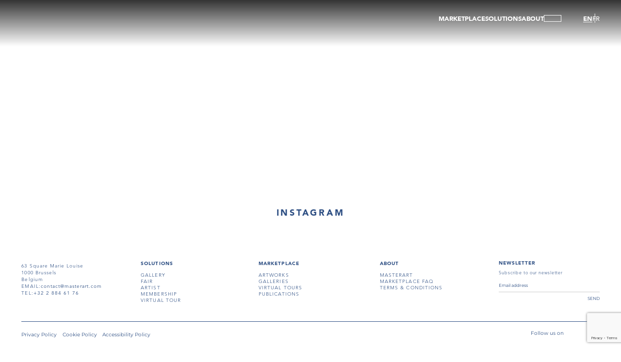

--- FILE ---
content_type: text/html; charset=utf-8
request_url: https://www.masterart.com/en/artworks/2504/jean-j-grandville-le-cholera-les-a
body_size: 8120
content:


<!DOCTYPE html>
<html lang="en-US">
<head>
    <meta charset="utf-8" />
    <meta name="viewport" content="width=device-width, initial-scale=1.0" />
    <base href="/" />
    <link href="/plugins/ascarousel/css/ascarousel.css?v=0xwXg5-3L-oB2MH6xT0lTEknWCo3xfo543n5zcmv-Wc" rel="stylesheet" />
    <link href="/css/app.css?v=C-eoOuuoulJUIqD4dtur0GR1fbSWpQ6pzGYU6920OFc" rel="stylesheet" />
    <link href="/ArtSolution.Client.styles.css?v=GQuyIUJ9rAtmNx8E-fg8HDGRtapNLZil8vMoZ1O5XVU" rel="stylesheet" />
    <!--Blazor:{"type":"webassembly","assembly":"Microsoft.AspNetCore.Components.Web","typeName":"Microsoft.AspNetCore.Components.Web.HeadOutlet","parameterDefinitions":"W10=","parameterValues":"W10=","prerenderId":"00473dd2c20546689d4338d3a568aa42"}--><title>Jean-J Grandville - Le Chol&#xE9;ra les a enrichis. | MasterArt</title><meta property="og:title" content="Jean-J Grandville - Le Chol&#xE9;ra les a enrichis. | MasterArt" b-46bzmnga4w />
        <meta property="og:description" content="Artist: Jean-J Grandville, Title: Le Chol&#xE9;ra les a enrichis., Gallery: Ronny Van De Velde, Medium: Pencil, Origine: France, Dimensions: 10.5 x 21 cm (4&#xB9;/&#x2088; x 8&#xB9;/&#x2084; inches)" b-46bzmnga4w />
        <meta property="og:image" content="https://images.masterart.com//RonnyVanDeVeldeMedia/Artworks/Jean-J-Grandville-Le Chol&#xE9;ra les a enrichis_T638501860697342140.jpg?width=820&amp;height=800&amp;mode=pad&amp;scale=both&amp;qlt=90&amp;format=jpg" b-46bzmnga4w />
        <meta property="og:image:width" content="820" b-46bzmnga4w>
        <meta property="og:image:height" content="800" b-46bzmnga4w>
        <meta name="description" content="Artist: Jean-J Grandville, Title: Le Chol&#xE9;ra les a enrichis., Gallery: Ronny Van De Velde, Medium: Pencil, Origine: France, Dimensions: 10.5 x 21 cm (4&#xB9;/&#x2088; x 8&#xB9;/&#x2084; inches)" b-46bzmnga4w />
        <link href="/plugins/zoom/zoom.css?v=1.4" rel="stylesheet" b-46bzmnga4w><!--Blazor:{"prerenderId":"00473dd2c20546689d4338d3a568aa42"}-->
</head>
<body>
    <div b-oaar4khmq6 id="app">
        
    <!--Blazor:{"type":"webassembly","assembly":"ArtSolution.Client","typeName":"ArtSolution.Client.App","parameterDefinitions":"W10=","parameterValues":"W10=","prerenderId":"fdc7a9631b904453a5131799e5936a39"}-->
<div class="wrapper " b-zxc9jhl449><header b-ofritzfh65><div class="header-inner" b-ofritzfh65><div class="logo-area" b-0lz7e6tunp><a href="/en" b-0lz7e6tunp><img src="/images/ui/masterart-desktop-logo.svg?v=1.0" class="img-fluid" alt="MasterArt logo" b-0lz7e6tunp></a>
    <a href="/en" class="mobile-logo" b-0lz7e6tunp><img src="/images/ui/masterart-desktop-logo.svg" class="w-100" alt="MasterArt logo" b-0lz7e6tunp></a></div>
        <div class="burger-area" b-hk5av1m1uo><button title="" type="button" class="btn-item menu-btn" b-m5wggfqxn0><span b-hk5av1m1uo></span></button></div>

<div class="navigation-area" b-hk5av1m1uo><div class="menu-area" b-hk5av1m1uo><nav b-hk5av1m1uo><ul class="main-menu" b-hk5av1m1uo><li class="main-item has-sub" b-hk5av1m1uo><a href="javascript:;">MARKETPLACE</a>
                        <div class="sub-menu-content" b-hk5av1m1uo><ul class="sub-menu" b-hk5av1m1uo><li class="sub-item" b-hk5av1m1uo><a href="/en/marketplace/artworks">ARTWORKS</a></li>
                                <li class="sub-item" b-hk5av1m1uo><a href="/en/marketplace/galleries">GALLERIES</a></li>
                                <li class="sub-item" b-hk5av1m1uo><a href="/en/marketplace/virtual-tour">VIRTUAL TOURS</a></li>
                                <li class="sub-item" b-hk5av1m1uo><a href="/en/marketplace/publications">Publications</a></li>
                                <li class="sub-item" b-hk5av1m1uo><a href="/en/marketplace/events">Events</a></li></ul></div></li>
                <li class="main-item has-sub" b-hk5av1m1uo><a href="javascript:;">SOLUTIONS</a>
                    <div class="sub-menu-content" b-hk5av1m1uo><ul class="sub-menu" b-hk5av1m1uo><li class="sub-item" b-hk5av1m1uo><a href="/en/solution/gallery">GALLERY</a></li>
                            <li class="sub-item" b-hk5av1m1uo><a href="/en/solution/fair">FAIR</a></li>
                            <li class="sub-item" b-hk5av1m1uo><a href="/en/solution/artist">ARTIST</a></li>
                            <li class="sub-item" b-hk5av1m1uo><a href="/en/solution/gallery-membership">Membership</a></li>
                            <li class="sub-item" b-hk5av1m1uo><a href="/en/solution/virtual-tour">Virtual Tour</a></li></ul></div></li>
                <li class="main-item" b-hk5av1m1uo><a href="/en/about-us">ABOUT</a></li>
                <li class="main-item btn-popup" b-hk5av1m1uo><button title="" type="button" data-type="popup" class="btn-item btn-registration" b-m5wggfqxn0>REGISTER</button>
                            <span class="separator" b-hk5av1m1uo></span>
                            <button title="" type="button" data-type="popup" class="btn-item btn-login" b-m5wggfqxn0>LOGIN</button></li></ul></nav></div>
    <div class="languages-area" b-hk5av1m1uo><ul b-hk5av1m1uo><li b-hk5av1m1uo><a href="https://www.masterart.com/en/artworks/2504/jean-j-grandville-le-cholera-les-a" class="active">EN</a></li>
            <li b-hk5av1m1uo><a href="https://www.masterart.com:443/fr/artworks/2504/jean-j-grandville-le-cholera-les-a">FR</a></li></ul></div></div></div></header>
        

        
        
        
        <main b-zxc9jhl449><div class="banner-area-container" b-psvaallsyb><section class="banner-area full-height" data-page="artwork-details" b-psvaallsyb><div class="img-area" b-psvaallsyb><img src="https://images.masterart.com//RonnyVanDeVeldeMedia/Artworks/Jean-J-Grandville-Le Chol&#xE9;ra les a enrichis_T638501860697342140.jpg?width=2000&amp;height=2000&amp;mode=max&amp;scale=both&amp;qlt=90" alt="banner" class="w-100 blured" b-psvaallsyb /><img src="https://images.masterart.com//RonnyVanDeVeldeMedia/Artworks/Jean-J-Grandville-Le Chol&#xE9;ra les a enrichis_T638501860697342140.jpg?width=2000&amp;height=2000&amp;mode=max&amp;scale=both&amp;qlt=90" alt="banner" class="w-100" b-psvaallsyb /></div><div class="txt-area" b-psvaallsyb><h1 class="page-title" b-psvaallsyb>Jean-J Grandville</h1><h2 class="page-description" b-psvaallsyb>Le Choléra les a enrichis.</h2></div><button title="" type="button" class="btn-item arr-slide-down" b-m5wggfqxn0><img src="/images/ui/arr-down.svg" alt="arr down" b-psvaallsyb></button></section></div>
            
    <div class="artwork-details-page" b-46bzmnga4w><div class="detail-top-area" b-46bzmnga4w><section class="breadcrumps-area-outer" b-idihxhb6ko><section class="breadcrumps-area" b-idihxhb6ko><div class="item" b-idihxhb6ko><a href="/" b-idihxhb6ko>Masterart</a></div><div class="item" b-idihxhb6ko><span b-idihxhb6ko>Marketplace</span></div><div class="item" b-idihxhb6ko><a href="/en/marketplace/artworks" b-idihxhb6ko>Artworks</a></div><div class="item" b-idihxhb6ko><span b-idihxhb6ko>Le Chol&#xE9;ra les a enrichis.</span></div></section></section>
            <section class="back-to-area" b-oa7oy82swq><a href="/en/marketplace/artworks" target="_self" class="btn-item btn-back-to" b-m5wggfqxn0>Back to all artworks</a></section></div>
        <section class="detail-area" b-46bzmnga4w><div class="img-area" b-46bzmnga4w><div class="favourite-icon add" b-46bzmnga4w><span b-46bzmnga4w><svg viewBox="0 0 22 20" xmlns="http://www.w3.org/2000/svg" b-46bzmnga4w><path d="M2.82154 11.0671L10.3535 18.1427C10.6408 18.4125 10.7845 18.5475 10.9579 18.5621C10.9859 18.5645 11.0141 18.5645 11.042 18.5621C11.2155 18.5475 11.3591 18.4125 11.6464 18.1427L19.1784 11.0671C21.2976 9.07639 21.555 5.8004 19.7726 3.50316L19.4375 3.0712C17.3053 0.323046 13.0254 0.783934 11.5272 3.92304C11.3156 4.36646 10.6844 4.36646 10.4728 3.92304C8.97455 0.783934 4.69468 0.323046 2.56249 3.0712L2.22735 3.50316C0.445007 5.8004 0.702353 9.07639 2.82154 11.0671Z" stroke="white" stroke-width="1.4" b-46bzmnga4w></path></svg></span></div><div class="carousel-container" b-q2yu6f9pox><div class="as-list-container" b-q2yu6f9pox><div class="list" b-q2yu6f9pox><div class="item" b-46bzmnga4w><button title="" type="button" class="btn-item w-100 zoom-main" b-m5wggfqxn0><img alt="Image" class="w-100" src="https://images.masterart.com//RonnyVanDeVeldeMedia/Artworks/Jean-J-Grandville-Le Chol&#xE9;ra les a enrichis_T638501860697342140.jpg?width=820&amp;height=800&amp;mode=max&amp;scale=both&amp;qlt=100&amp;format=jpg" b-46bzmnga4w /></button></div></div></div></div></div>
            <div class="txt-area txt-top" b-46bzmnga4w><p class="artist-name" b-46bzmnga4w>Jean-J Grandville</p><p class="title" b-46bzmnga4w>Le Chol&#xE9;ra les a enrichis.</p><p class="dealer-name" b-46bzmnga4w><a href="/en/galleries/1831/ronny-van-de-velde" b-46bzmnga4w>Ronny Van De Velde</a></p><button title="" type="button" class="btn-item price" b-m5wggfqxn0>REQUEST PRICE</button>
                <div class="description-list" b-46bzmnga4w><p class="item" b-46bzmnga4w><span class="title" b-46bzmnga4w>Period</span>
                            <span class="value" b-46bzmnga4w>1750-1850, 19th century</span></p><p class="item" b-46bzmnga4w><span class="title" b-46bzmnga4w>Origin</span>
                            <span class="value" b-46bzmnga4w>France</span></p><p class="item" b-46bzmnga4w><span class="title" b-46bzmnga4w>Medium</span>
                            <span class="value" b-46bzmnga4w>Pencil, Brown ink on paper</span></p><p class="item" b-46bzmnga4w><span class="title" b-46bzmnga4w>Dimension</span>
                            <span class="value" b-46bzmnga4w>10.5 x 21 cm (4&#xB9;/&#x2088; x 8&#xB9;/&#x2084; inches)</span></p></div>
                <div class="btns-area" b-46bzmnga4w><button title="" type="button" class="btn-item " b-m5wggfqxn0>Contact Gallery</button>
                    <a class="addthis_button_compact btn-item a2a_dd" value="Share" b-46bzmnga4w></a></div></div>
            <div class="txt-area txt-bottom" b-46bzmnga4w><div class="tab-container" b-6svyg1axv6><div class="tab-header" b-6svyg1axv6><button title="" type="button" class="btn-item active" data-key="technical" b-m5wggfqxn0>Technical</button></div>
        <div class="tab-content-container" b-6svyg1axv6><div class="tab-content active" id="technical" data-tab="technical" b-8hgv9shjai><div class="desc-area" b-46bzmnga4w><p b-46bzmnga4w><strong b-46bzmnga4w>Period: </strong>1750-1850, 19th century</p><p b-46bzmnga4w><strong b-46bzmnga4w>Origin: </strong>France</p><p b-46bzmnga4w><strong b-46bzmnga4w>Medium: </strong>Pencil, Brown ink on paper</p><p b-46bzmnga4w><strong b-46bzmnga4w>Signature: </strong><span>With drystamp Sale Grandville 1853<br></span><span>Titled in pencil "le choléra en fait vivre".</span><br></p><p b-46bzmnga4w><strong b-46bzmnga4w>Dimension: </strong>10.5 x 21 cm (4&#xB9;/&#x2088; x 8&#xB9;/&#x2084; inches)</p><p b-46bzmnga4w><strong b-46bzmnga4w>Provenance: </strong>Louise Fischer,Nancy</p></div>
                            <div class="btn-area" b-46bzmnga4w><button title="" type="button" data-type="underlined" class="btn-item btn-desc-read-more d-none" data-more="Read more" data-less="Read less" b-m5wggfqxn0>Read more</button></div></div></div></div></div></section>
        <section class="discover-section" b-46bzmnga4w><div class="txt-img-section has-buttons has-title" data-direction="ltr" b-gvtogxphhr><div class="section-title" b-gvtogxphhr>Discover the Gallery</div><div class="img-area" b-gvtogxphhr><img src="https://images.masterart.com//RonnyVanDeVeldeMedia/Dealer/Ronny Van De Velde.636718289426792335.jpg?width=820&amp;height=570&amp;mode=crop&amp;scale=both&amp;qlt=90&amp;format=jpg" alt="image" class="w-100" b-gvtogxphhr /></div><div class="txt-area" b-gvtogxphhr><p class="dealer-name" b-46bzmnga4w>Ronny Van De Velde</p><p class="caption" b-46bzmnga4w>19th and 20th century painting and sculpture, graphic design, photography, vettings</p></div><div class="btns-area" b-gvtogxphhr><button title="" type="button" data-type="underlined" class="btn-item " b-m5wggfqxn0>Contact</button><button title="" type="button" data-type="underlined" class="btn-item " b-m5wggfqxn0>Follow</button></div></div></section><section class="featured-section" b-46bzmnga4w><p class="section-title" b-46bzmnga4w>More artworks from the Gallery</p>
                <div class="carousel-container" b-q2yu6f9pox><div class="as-list-container" b-q2yu6f9pox><div class="list" b-q2yu6f9pox><div class="item" b-46bzmnga4w><div class="favourite-icon add" b-46bzmnga4w><span b-46bzmnga4w><svg viewBox="0 0 22 20" xmlns="http://www.w3.org/2000/svg" b-46bzmnga4w><path d="M2.82154 11.0671L10.3535 18.1427C10.6408 18.4125 10.7845 18.5475 10.9579 18.5621C10.9859 18.5645 11.0141 18.5645 11.042 18.5621C11.2155 18.5475 11.3591 18.4125 11.6464 18.1427L19.1784 11.0671C21.2976 9.07639 21.555 5.8004 19.7726 3.50316L19.4375 3.0712C17.3053 0.323046 13.0254 0.783934 11.5272 3.92304C11.3156 4.36646 10.6844 4.36646 10.4728 3.92304C8.97455 0.783934 4.69468 0.323046 2.56249 3.0712L2.22735 3.50316C0.445007 5.8004 0.702353 9.07639 2.82154 11.0671Z" stroke="white" stroke-width="1.4" b-46bzmnga4w></path></svg></span></div>
                            <a href="/en/artworks/2502/jean-j-grandville-pensee" class="layer" b-46bzmnga4w></a><div class="img-area" b-46bzmnga4w><img src="https://images.masterart.com//RonnyVanDeVeldeMedia/Artworks/Jean-J-Grandville-Pens&#xE9;e.1832_T638501860701653225.jpg?width=500&amp;height=500&amp;mode=pad&amp;scale=both&amp;qlt=90&amp;format=jpg" class="w-100" b-46bzmnga4w /></div><div class="txt-area" b-46bzmnga4w><p class="artist-name" b-46bzmnga4w><a href="/en/artworks/2502/jean-j-grandville-pensee" b-46bzmnga4w>Jean-J Grandville</a></p><p class="title" b-46bzmnga4w><a href="/en/artworks/2502/jean-j-grandville-pensee" b-46bzmnga4w>Pens&#xE9;e</a></p><p class="dealer-name desc" b-46bzmnga4w><a href="/en/artworks/2502/jean-j-grandville-pensee" b-46bzmnga4w>Ronny Van De Velde</a></p><p class="price" b-46bzmnga4w>REQUEST PRICE</p></div></div><div class="item" b-46bzmnga4w><div class="favourite-icon add" b-46bzmnga4w><span b-46bzmnga4w><svg viewBox="0 0 22 20" xmlns="http://www.w3.org/2000/svg" b-46bzmnga4w><path d="M2.82154 11.0671L10.3535 18.1427C10.6408 18.4125 10.7845 18.5475 10.9579 18.5621C10.9859 18.5645 11.0141 18.5645 11.042 18.5621C11.2155 18.5475 11.3591 18.4125 11.6464 18.1427L19.1784 11.0671C21.2976 9.07639 21.555 5.8004 19.7726 3.50316L19.4375 3.0712C17.3053 0.323046 13.0254 0.783934 11.5272 3.92304C11.3156 4.36646 10.6844 4.36646 10.4728 3.92304C8.97455 0.783934 4.69468 0.323046 2.56249 3.0712L2.22735 3.50316C0.445007 5.8004 0.702353 9.07639 2.82154 11.0671Z" stroke="white" stroke-width="1.4" b-46bzmnga4w></path></svg></span></div>
                            <a href="/en/artworks/2499/jean-j-grandville-la-conversation-animee" class="layer" b-46bzmnga4w></a><div class="img-area" b-46bzmnga4w><img src="https://images.masterart.com//RonnyVanDeVeldeMedia/Artworks/Jean-J-Grandville-La conversation anim&#xE9;e,ca 1832_T638501860707843220.jpg?width=500&amp;height=500&amp;mode=pad&amp;scale=both&amp;qlt=90&amp;format=jpg" class="w-100" b-46bzmnga4w /></div><div class="txt-area" b-46bzmnga4w><p class="artist-name" b-46bzmnga4w><a href="/en/artworks/2499/jean-j-grandville-la-conversation-animee" b-46bzmnga4w>Jean-J Grandville</a></p><p class="title" b-46bzmnga4w><a href="/en/artworks/2499/jean-j-grandville-la-conversation-animee" b-46bzmnga4w>La conversation anim&#xE9;e</a></p><p class="dealer-name desc" b-46bzmnga4w><a href="/en/artworks/2499/jean-j-grandville-la-conversation-animee" b-46bzmnga4w>Ronny Van De Velde</a></p><p class="price" b-46bzmnga4w>REQUEST PRICE</p></div></div><div class="item" b-46bzmnga4w><div class="favourite-icon add" b-46bzmnga4w><span b-46bzmnga4w><svg viewBox="0 0 22 20" xmlns="http://www.w3.org/2000/svg" b-46bzmnga4w><path d="M2.82154 11.0671L10.3535 18.1427C10.6408 18.4125 10.7845 18.5475 10.9579 18.5621C10.9859 18.5645 11.0141 18.5645 11.042 18.5621C11.2155 18.5475 11.3591 18.4125 11.6464 18.1427L19.1784 11.0671C21.2976 9.07639 21.555 5.8004 19.7726 3.50316L19.4375 3.0712C17.3053 0.323046 13.0254 0.783934 11.5272 3.92304C11.3156 4.36646 10.6844 4.36646 10.4728 3.92304C8.97455 0.783934 4.69468 0.323046 2.56249 3.0712L2.22735 3.50316C0.445007 5.8004 0.702353 9.07639 2.82154 11.0671Z" stroke="white" stroke-width="1.4" b-46bzmnga4w></path></svg></span></div>
                            <a href="/en/artworks/2420/guillaume-bijl-stemhokkenmuseum" class="layer" b-46bzmnga4w></a><div class="img-area" b-46bzmnga4w><img src="https://images.masterart.com//RonnyVanDeVeldeMedia/Artworks/Guillaume-Bijl-Stemhokkenmuseum, 2012_T638501860809312861.jpg?width=500&amp;height=500&amp;mode=pad&amp;scale=both&amp;qlt=90&amp;format=jpg" class="w-100" b-46bzmnga4w /></div><div class="txt-area" b-46bzmnga4w><p class="artist-name" b-46bzmnga4w><a href="/en/artworks/2420/guillaume-bijl-stemhokkenmuseum" b-46bzmnga4w>Guillaume Bijl</a></p><p class="title" b-46bzmnga4w><a href="/en/artworks/2420/guillaume-bijl-stemhokkenmuseum" b-46bzmnga4w>Stemhokkenmuseum</a></p><p class="dealer-name desc" b-46bzmnga4w><a href="/en/artworks/2420/guillaume-bijl-stemhokkenmuseum" b-46bzmnga4w>Ronny Van De Velde</a></p><p class="price" b-46bzmnga4w>REQUEST PRICE</p></div></div><div class="item" b-46bzmnga4w><div class="favourite-icon add" b-46bzmnga4w><span b-46bzmnga4w><svg viewBox="0 0 22 20" xmlns="http://www.w3.org/2000/svg" b-46bzmnga4w><path d="M2.82154 11.0671L10.3535 18.1427C10.6408 18.4125 10.7845 18.5475 10.9579 18.5621C10.9859 18.5645 11.0141 18.5645 11.042 18.5621C11.2155 18.5475 11.3591 18.4125 11.6464 18.1427L19.1784 11.0671C21.2976 9.07639 21.555 5.8004 19.7726 3.50316L19.4375 3.0712C17.3053 0.323046 13.0254 0.783934 11.5272 3.92304C11.3156 4.36646 10.6844 4.36646 10.4728 3.92304C8.97455 0.783934 4.69468 0.323046 2.56249 3.0712L2.22735 3.50316C0.445007 5.8004 0.702353 9.07639 2.82154 11.0671Z" stroke="white" stroke-width="1.4" b-46bzmnga4w></path></svg></span></div>
                            <a href="/en/artworks/19135/remy-zaugg-grauw-dood-flauw-bleek" class="layer" b-46bzmnga4w></a><div class="img-area" b-46bzmnga4w><img src="https://images.masterart.com//RonnyVanDeVeldeMedia/Artworks/Remy-Zaugg-Grauw Dood Flauw Bleek_T638501861378030941.jpg?width=500&amp;height=500&amp;mode=pad&amp;scale=both&amp;qlt=90&amp;format=jpg" class="w-100" b-46bzmnga4w /></div><div class="txt-area" b-46bzmnga4w><p class="artist-name" b-46bzmnga4w><a href="/en/artworks/19135/remy-zaugg-grauw-dood-flauw-bleek" b-46bzmnga4w>Remy Zaugg</a></p><p class="title" b-46bzmnga4w><a href="/en/artworks/19135/remy-zaugg-grauw-dood-flauw-bleek" b-46bzmnga4w>Grauw Dood Flauw Bleek</a></p><p class="dealer-name desc" b-46bzmnga4w><a href="/en/artworks/19135/remy-zaugg-grauw-dood-flauw-bleek" b-46bzmnga4w>Ronny Van De Velde</a></p><p class="price" b-46bzmnga4w>REQUEST PRICE</p></div></div><div class="item" b-46bzmnga4w><div class="favourite-icon add" b-46bzmnga4w><span b-46bzmnga4w><svg viewBox="0 0 22 20" xmlns="http://www.w3.org/2000/svg" b-46bzmnga4w><path d="M2.82154 11.0671L10.3535 18.1427C10.6408 18.4125 10.7845 18.5475 10.9579 18.5621C10.9859 18.5645 11.0141 18.5645 11.042 18.5621C11.2155 18.5475 11.3591 18.4125 11.6464 18.1427L19.1784 11.0671C21.2976 9.07639 21.555 5.8004 19.7726 3.50316L19.4375 3.0712C17.3053 0.323046 13.0254 0.783934 11.5272 3.92304C11.3156 4.36646 10.6844 4.36646 10.4728 3.92304C8.97455 0.783934 4.69468 0.323046 2.56249 3.0712L2.22735 3.50316C0.445007 5.8004 0.702353 9.07639 2.82154 11.0671Z" stroke="white" stroke-width="1.4" b-46bzmnga4w></path></svg></span></div>
                            <a href="/en/artworks/2492/paul-gavarni-le-carnaval-a-paris-les" class="layer" b-46bzmnga4w></a><div class="img-area" b-46bzmnga4w><img src="https://images.masterart.com//RonnyVanDeVeldeMedia/Artworks/Paul-Gavarni-Le Carnaval &#xE0; Paris (Les D&#xE9;bardeurs),  1843_T638501860731907801.jpeg?width=500&amp;height=500&amp;mode=pad&amp;scale=both&amp;qlt=90&amp;format=jpg" class="w-100" b-46bzmnga4w /></div><div class="txt-area" b-46bzmnga4w><p class="artist-name" b-46bzmnga4w><a href="/en/artworks/2492/paul-gavarni-le-carnaval-a-paris-les" b-46bzmnga4w>Paul Gavarni</a></p><p class="title" b-46bzmnga4w><a href="/en/artworks/2492/paul-gavarni-le-carnaval-a-paris-les" b-46bzmnga4w>Le Carnaval &#xE0; Paris (Les D&#xE9;bardeurs)</a></p><p class="dealer-name desc" b-46bzmnga4w><a href="/en/artworks/2492/paul-gavarni-le-carnaval-a-paris-les" b-46bzmnga4w>Ronny Van De Velde</a></p><p class="price" b-46bzmnga4w>REQUEST PRICE</p></div></div><div class="item" b-46bzmnga4w><div class="favourite-icon add" b-46bzmnga4w><span b-46bzmnga4w><svg viewBox="0 0 22 20" xmlns="http://www.w3.org/2000/svg" b-46bzmnga4w><path d="M2.82154 11.0671L10.3535 18.1427C10.6408 18.4125 10.7845 18.5475 10.9579 18.5621C10.9859 18.5645 11.0141 18.5645 11.042 18.5621C11.2155 18.5475 11.3591 18.4125 11.6464 18.1427L19.1784 11.0671C21.2976 9.07639 21.555 5.8004 19.7726 3.50316L19.4375 3.0712C17.3053 0.323046 13.0254 0.783934 11.5272 3.92304C11.3156 4.36646 10.6844 4.36646 10.4728 3.92304C8.97455 0.783934 4.69468 0.323046 2.56249 3.0712L2.22735 3.50316C0.445007 5.8004 0.702353 9.07639 2.82154 11.0671Z" stroke="white" stroke-width="1.4" b-46bzmnga4w></path></svg></span></div>
                            <a href="/en/artworks/22296/bruce-nauman-cockeye-lips-from-infrared" class="layer" b-46bzmnga4w></a><div class="img-area" b-46bzmnga4w><img src="https://images.masterart.com//RonnyVanDeVeldeMedia/Artworks/Bruce-Nauman-NA_T638400469493169515.jpg?width=500&amp;height=500&amp;mode=pad&amp;scale=both&amp;qlt=90&amp;format=jpg" class="w-100" b-46bzmnga4w /></div><div class="txt-area" b-46bzmnga4w><p class="artist-name" b-46bzmnga4w><a href="/en/artworks/22296/bruce-nauman-cockeye-lips-from-infrared" b-46bzmnga4w>Bruce Nauman</a></p><p class="title" b-46bzmnga4w><a href="/en/artworks/22296/bruce-nauman-cockeye-lips-from-infrared" b-46bzmnga4w>Cockeye Lips from Infrared Outtakes, 2006</a></p><p class="dealer-name desc" b-46bzmnga4w><a href="/en/artworks/22296/bruce-nauman-cockeye-lips-from-infrared" b-46bzmnga4w>Ronny Van De Velde</a></p><p class="price" b-46bzmnga4w>REQUEST PRICE</p></div></div></div></div></div><div class="btn-area" b-46bzmnga4w><a href="/en/galleries/1831/ronny-van-de-velde#artworks" data-type="underlined" target="_self" class="btn-item " b-m5wggfqxn0>see all artworks</a></div></section></div>
            </main>
        <footer b-1arpf9krax><section class="instagram-section" b-ecgdj0nswx><p class="content-title" b-ecgdj0nswx>Instagram</p><div class="carousel-container" b-q2yu6f9pox><div class="as-list-container" b-q2yu6f9pox><div class="list" b-q2yu6f9pox><div class="item" b-ecgdj0nswx><div class="img-area" b-ecgdj0nswx><a href="https://www.instagram.com/p/DRhdfNACNL0/" target="_blank" b-ecgdj0nswx><img src="https://scontent-iad3-1.cdninstagram.com/v/t51.82787-15/586719437_18553652362019216_2190547496233335646_n.jpg?stp=dst-jpg_e35_tt6&amp;_nc_cat=107&amp;ccb=7-5&amp;_nc_sid=18de74&amp;efg=eyJlZmdfdGFnIjoiQ0FST1VTRUxfSVRFTS5iZXN0X2ltYWdlX3VybGdlbi5DMyJ9&amp;_nc_ohc=S0zjWt_Vv1UQ7kNvwEiWQeA&amp;_nc_oc=AdkJrgRv_-Q6zCf3UE_OcGqF6bvEZYC-6737Z86X1wEjOkPyK_YdMlD6QUNNz8K8VQM&amp;_nc_zt=23&amp;_nc_ht=scontent-iad3-1.cdninstagram.com&amp;edm=ANo9K5cEAAAA&amp;_nc_gid=F1V4zyCyR4As2mrtdVE4oA&amp;oh=00_AfkruQ2XamdwO1b7iaiNCwF23VDT0tNXNcAbxV0zUZ2M5Q&amp;oe=6948304F" class="w-100" b-ecgdj0nswx /><span class='instaalbum' b-ecgdj0nswx></span></a></div></div><div class="item" b-ecgdj0nswx><div class="img-area" b-ecgdj0nswx><a href="https://www.instagram.com/p/DRUZqx8iBRr/" target="_blank" b-ecgdj0nswx><img src="https://scontent-iad3-1.cdninstagram.com/v/t51.82787-15/584392881_18552819622019216_1570694549024810086_n.jpg?stp=dst-jpg_e35_tt6&amp;_nc_cat=109&amp;ccb=7-5&amp;_nc_sid=18de74&amp;efg=eyJlZmdfdGFnIjoiQ0FST1VTRUxfSVRFTS5iZXN0X2ltYWdlX3VybGdlbi5DMyJ9&amp;_nc_ohc=wIHBp06fraMQ7kNvwE__V1w&amp;_nc_oc=AdmNn1WhSmfTvF28oc0TnUpOYTA_a2BW5aV3TPso_7_TAe4y9VsWFxcSVVBLAlf_2x8&amp;_nc_zt=23&amp;_nc_ht=scontent-iad3-1.cdninstagram.com&amp;edm=ANo9K5cEAAAA&amp;_nc_gid=F1V4zyCyR4As2mrtdVE4oA&amp;oh=00_AfmdBFPmVEBtPLk3TvFbX0-Hb0e5rXXizhUBQyf27qSUtA&amp;oe=694831ED" class="w-100" b-ecgdj0nswx /><span class='instaalbum' b-ecgdj0nswx></span></a></div></div><div class="item" b-ecgdj0nswx><div class="img-area" b-ecgdj0nswx><a href="https://www.instagram.com/p/DRPePJ_CBQ_/" target="_blank" b-ecgdj0nswx><img src="https://scontent-iad3-1.cdninstagram.com/v/t51.82787-15/582451635_18552533830019216_2236911140903445515_n.jpg?stp=dst-jpg_e35_tt6&amp;_nc_cat=101&amp;ccb=7-5&amp;_nc_sid=18de74&amp;efg=eyJlZmdfdGFnIjoiQ0FST1VTRUxfSVRFTS5iZXN0X2ltYWdlX3VybGdlbi5DMyJ9&amp;_nc_ohc=4Tguhtz1hWkQ7kNvwEKOl6E&amp;_nc_oc=AdlE2e1UYaoWqAf_Dt4l3xCytoZ2D4b9t1nYNk8uhl5aKC6TBeF8tcq3wPeGBLmY3sc&amp;_nc_zt=23&amp;_nc_ht=scontent-iad3-1.cdninstagram.com&amp;edm=ANo9K5cEAAAA&amp;_nc_gid=F1V4zyCyR4As2mrtdVE4oA&amp;oh=00_AfmJ4JdqhCmimregDLar6VqOV18PNagWuHW8WpCcAf0sOg&amp;oe=69484C43" class="w-100" b-ecgdj0nswx /><span class='instaalbum' b-ecgdj0nswx></span></a></div></div><div class="item" b-ecgdj0nswx><div class="img-area" b-ecgdj0nswx><a href="https://www.instagram.com/p/DRCdfkBiJGG/" target="_blank" b-ecgdj0nswx><img src="https://scontent-iad3-1.cdninstagram.com/v/t51.82787-15/582804439_18551750518019216_6826639392405477725_n.jpg?stp=dst-jpg_e35_tt6&amp;_nc_cat=107&amp;ccb=7-5&amp;_nc_sid=18de74&amp;efg=eyJlZmdfdGFnIjoiQ0FST1VTRUxfSVRFTS5iZXN0X2ltYWdlX3VybGdlbi5DMyJ9&amp;_nc_ohc=pzBP5To3UuEQ7kNvwHVMQ9G&amp;_nc_oc=AdlHfW1znXpEqSKG4dtMEBrtnkcDlLPdYBMuQ5ZxM_J0kmNhuSe3HyeFwusD-D4aUh0&amp;_nc_zt=23&amp;_nc_ht=scontent-iad3-1.cdninstagram.com&amp;edm=ANo9K5cEAAAA&amp;_nc_gid=F1V4zyCyR4As2mrtdVE4oA&amp;oh=00_Afm0vq6Pmdw5m5MhTjuiXDofJpBgqOX1Nwt_HHL7UnFgSw&amp;oe=69483FFD" class="w-100" b-ecgdj0nswx /><span class='instaalbum' b-ecgdj0nswx></span></a></div></div><div class="item" b-ecgdj0nswx><div class="img-area" b-ecgdj0nswx><a href="https://www.instagram.com/p/DQ9Sn8diC17/" target="_blank" b-ecgdj0nswx><img src="https://scontent-iad3-2.cdninstagram.com/v/t51.82787-15/580487963_18551274526019216_4856582047586534796_n.jpg?stp=dst-jpg_e35_tt6&amp;_nc_cat=103&amp;ccb=7-5&amp;_nc_sid=18de74&amp;efg=eyJlZmdfdGFnIjoiQ0FST1VTRUxfSVRFTS5iZXN0X2ltYWdlX3VybGdlbi5DMyJ9&amp;_nc_ohc=wr7nPTZsoagQ7kNvwE5Qt7o&amp;_nc_oc=AdkYZxv3uw9i0tZJ8JmdsHgXlM7t8R_GaXmPHcC0g9WABDh-sLynMyTKV1kv_h1pGpM&amp;_nc_zt=23&amp;_nc_ht=scontent-iad3-2.cdninstagram.com&amp;edm=ANo9K5cEAAAA&amp;_nc_gid=F1V4zyCyR4As2mrtdVE4oA&amp;oh=00_AfnyG9clKVBVdRGa64GRlb7uZDh3saGlA0-JiYOzF-JrQg&amp;oe=69484CEE" class="w-100" b-ecgdj0nswx /><span class='instaalbum' b-ecgdj0nswx></span></a></div></div></div></div></div></section><section class="footer-content" b-1arpf9krax><div class="inner" b-1arpf9krax><div class="menu-area" b-1arpf9krax><div class="footer-address-area" b-1arpf9krax><a href="/" b-1arpf9krax><img src="./images/ui/footer-logo.svg" alt="logo" class="img-fluid" b-1arpf9krax></a>
                    <div class="company-address" b-1arpf9krax><p class="txt" b-1arpf9krax>63 Square Marie Louise<br />
1000 Brussels<br />
Belgium</p>
                        <p class="txt" b-1arpf9krax>
                            EMAIL: <a href="mailto:contact@masterart.com" b-1arpf9krax>contact@masterart.com</a></p>
                        <p class="txt" b-1arpf9krax>
                            TEL: <a href="tel:+32 2 884 61 76" b-1arpf9krax>+32 2 884 61 76</a></p></div></div>
                <div class="footer-menu-area" b-1arpf9krax><div class="list" b-1arpf9krax><div class="menu-item" b-1arpf9krax><button class="menu-parent" type="button" b-1arpf9krax>SOLUTIONS</button>
                            <div class="childs" b-1arpf9krax><a href="/en/solution/gallery" class="child-item" b-1arpf9krax>gallery</a>
                                <a href="/en/solution/fair" class="child-item" b-1arpf9krax>fair</a>
                                <a href="/en/solution/artist" class="child-item" b-1arpf9krax>artist</a>
                                <a href="/en/solution/gallery-membership" class="child-item" b-1arpf9krax>membership</a>
                                <a href="/en/solution/virtual-tour" class="child-item" b-1arpf9krax>virtual tour</a></div></div>
                        <div class="menu-item" b-1arpf9krax><button class="menu-parent" type="button" b-1arpf9krax>MARKETPLACE</button>
                            <div class="childs" b-1arpf9krax><a href="/en/marketplace/artworks" class="child-item" b-1arpf9krax>artworks</a>
                                <a href="/en/marketplace/galleries" class="child-item" b-1arpf9krax>galleries</a>
                                <a href="/en/marketplace/virtual-tour" class="child-item" b-1arpf9krax>virtual tours</a>
                                <a href="/en/marketplace/publications" class="child-item" b-1arpf9krax>publications</a></div></div>
                        <div class="menu-item" b-1arpf9krax><button class="menu-parent" type="button" b-1arpf9krax>About</button>
                            <div class="childs" b-1arpf9krax><a href="/en/about-us" class="child-item" b-1arpf9krax>masterart</a>
                                <a href="/en/faq" class="child-item" b-1arpf9krax>MARKETPLACE FAQ</a>
                                <a href="/en/terms-conditions" class="child-item" b-1arpf9krax>terms &amp; conditions</a></div></div></div></div>
                <div class="footer-newsletter-area" b-1arpf9krax><p class="section-title" b-1arpf9krax>NEWSLETTER</p>
                    <p class="section-caption" b-1arpf9krax>Subscribe to our newsletter</p>
                    <div class="input-area" b-1arpf9krax><form action="https://masterart.us15.list-manage.com/subscribe/post?u=29c61f343f4327c276ae47169&amp;amp;id=081ba84138" method="post" id="mc-embedded-subscribe-form" name="mc-embedded-subscribe-form" class="validate ma-subscribe-form" target="_blank" novalidate b-1arpf9krax><div class="mc-ma-form" id="mc_embed_signup_scroll" b-1arpf9krax><div style="position: absolute; left: -5000px;" aria-hidden="true" b-1arpf9krax><input type="text" name="b_29c61f343f4327c276ae47169_081ba84138" tabindex="-1" value b-1arpf9krax></div>
                                <input type="email" value name="EMAIL" class="required email" placeholder="Email address" id="mce-EMAIL" b-1arpf9krax />
                                <button type="submit" name="subscribe" id="mc-embedded-subscribe" class="btn-send button ma-mailchimp-submit" b-1arpf9krax>send</button>
                                <div id="mce-responses" class="clear" b-1arpf9krax><div class="response" id="mce-error-response" style="display:none" b-1arpf9krax></div>
                                    <div class="response" id="mce-success-response" style="display:none" b-1arpf9krax></div></div></div></form></div></div></div>
            <div class="bottom-area" b-1arpf9krax><div class="privacy-area" b-1arpf9krax><div class="item" b-1arpf9krax><button title="" type="button" class="btn-item " b-m5wggfqxn0>Privacy Policy</button></div>
                    <div class="item" b-1arpf9krax><button title="" type="button" class="btn-item " b-m5wggfqxn0>Cookie Policy</button></div>
                    <div class="item" b-1arpf9krax><button title="" type="button" class="btn-item " b-m5wggfqxn0>Accessibility Policy</button></div></div>
                <div class="social-area" b-1arpf9krax><p class="section-title" b-1arpf9krax>Follow us on</p>
                    <div class="socials" b-1arpf9krax><a href="https://www.facebook.com/MasterArtdotcom?fref=ts" target="_blank" class="btn-item " b-m5wggfqxn0><img src="/images/ui/Facebook-Negative.svg" b-1arpf9krax></a>
                        <a href="https://www.instagram.com/masterart_com/" target="_blank" class="btn-item " b-m5wggfqxn0><img src="/images/ui/Instagram-Negative.svg" b-1arpf9krax></a>
                        <a href="https://www.linkedin.com/company/masterart/" target="_blank" class="btn-item " b-m5wggfqxn0><img src="/images/ui/LinkedIn-Negative.svg" b-1arpf9krax></a></div></div></div></div></section></footer>
        
        
        
        
        <link href="/plugins/zoom/zoom.css?v=1.4" rel="stylesheet" b-7dpfi06yty>
</div>
        <!--Blazor:{"prerenderId":"fdc7a9631b904453a5131799e5936a39"}-->

<script src="https://www.google.com/recaptcha/api.js?render=6LdYtPwZAAAAABGk_crv9FYkkeCwAuf3sD6LgK2H"></script>
<script src="js/recaptcha.js"></script>

    </div>

    <div b-oaar4khmq6 id="blazor-error-ui">
        An unhandled error has occurred.
        <a b-oaar4khmq6 href="" class="reload">Reload</a>
        <a b-oaar4khmq6 class="dismiss">🗙</a>
    </div>

    <script src="_framework/blazor.webassembly.js"></script>
    <script src="/plugins/ASCarousel/js/ASCarousel.js?v=zSWIc4nN3zkT2OWCpf4hJo6-YgItfpPK0f2P5y5FXlc"></script>
    <script src="/plugins/jquery/jquery-3.2.1.min.js"></script>
    <script src="/js/main.js?v=4vIURZiIsy4TmTsZsLYeeCSNiSHHgNfOOPr4-c8oV0k"></script>

    
</body>
</html>

--- FILE ---
content_type: text/html; charset=utf-8
request_url: https://www.google.com/recaptcha/api2/anchor?ar=1&k=6LdYtPwZAAAAABGk_crv9FYkkeCwAuf3sD6LgK2H&co=aHR0cHM6Ly93d3cubWFzdGVyYXJ0LmNvbTo0NDM.&hl=en&v=7gg7H51Q-naNfhmCP3_R47ho&size=invisible&anchor-ms=20000&execute-ms=15000&cb=nhdzolgd7eii
body_size: 49360
content:
<!DOCTYPE HTML><html dir="ltr" lang="en"><head><meta http-equiv="Content-Type" content="text/html; charset=UTF-8">
<meta http-equiv="X-UA-Compatible" content="IE=edge">
<title>reCAPTCHA</title>
<style type="text/css">
/* cyrillic-ext */
@font-face {
  font-family: 'Roboto';
  font-style: normal;
  font-weight: 400;
  font-stretch: 100%;
  src: url(//fonts.gstatic.com/s/roboto/v48/KFO7CnqEu92Fr1ME7kSn66aGLdTylUAMa3GUBHMdazTgWw.woff2) format('woff2');
  unicode-range: U+0460-052F, U+1C80-1C8A, U+20B4, U+2DE0-2DFF, U+A640-A69F, U+FE2E-FE2F;
}
/* cyrillic */
@font-face {
  font-family: 'Roboto';
  font-style: normal;
  font-weight: 400;
  font-stretch: 100%;
  src: url(//fonts.gstatic.com/s/roboto/v48/KFO7CnqEu92Fr1ME7kSn66aGLdTylUAMa3iUBHMdazTgWw.woff2) format('woff2');
  unicode-range: U+0301, U+0400-045F, U+0490-0491, U+04B0-04B1, U+2116;
}
/* greek-ext */
@font-face {
  font-family: 'Roboto';
  font-style: normal;
  font-weight: 400;
  font-stretch: 100%;
  src: url(//fonts.gstatic.com/s/roboto/v48/KFO7CnqEu92Fr1ME7kSn66aGLdTylUAMa3CUBHMdazTgWw.woff2) format('woff2');
  unicode-range: U+1F00-1FFF;
}
/* greek */
@font-face {
  font-family: 'Roboto';
  font-style: normal;
  font-weight: 400;
  font-stretch: 100%;
  src: url(//fonts.gstatic.com/s/roboto/v48/KFO7CnqEu92Fr1ME7kSn66aGLdTylUAMa3-UBHMdazTgWw.woff2) format('woff2');
  unicode-range: U+0370-0377, U+037A-037F, U+0384-038A, U+038C, U+038E-03A1, U+03A3-03FF;
}
/* math */
@font-face {
  font-family: 'Roboto';
  font-style: normal;
  font-weight: 400;
  font-stretch: 100%;
  src: url(//fonts.gstatic.com/s/roboto/v48/KFO7CnqEu92Fr1ME7kSn66aGLdTylUAMawCUBHMdazTgWw.woff2) format('woff2');
  unicode-range: U+0302-0303, U+0305, U+0307-0308, U+0310, U+0312, U+0315, U+031A, U+0326-0327, U+032C, U+032F-0330, U+0332-0333, U+0338, U+033A, U+0346, U+034D, U+0391-03A1, U+03A3-03A9, U+03B1-03C9, U+03D1, U+03D5-03D6, U+03F0-03F1, U+03F4-03F5, U+2016-2017, U+2034-2038, U+203C, U+2040, U+2043, U+2047, U+2050, U+2057, U+205F, U+2070-2071, U+2074-208E, U+2090-209C, U+20D0-20DC, U+20E1, U+20E5-20EF, U+2100-2112, U+2114-2115, U+2117-2121, U+2123-214F, U+2190, U+2192, U+2194-21AE, U+21B0-21E5, U+21F1-21F2, U+21F4-2211, U+2213-2214, U+2216-22FF, U+2308-230B, U+2310, U+2319, U+231C-2321, U+2336-237A, U+237C, U+2395, U+239B-23B7, U+23D0, U+23DC-23E1, U+2474-2475, U+25AF, U+25B3, U+25B7, U+25BD, U+25C1, U+25CA, U+25CC, U+25FB, U+266D-266F, U+27C0-27FF, U+2900-2AFF, U+2B0E-2B11, U+2B30-2B4C, U+2BFE, U+3030, U+FF5B, U+FF5D, U+1D400-1D7FF, U+1EE00-1EEFF;
}
/* symbols */
@font-face {
  font-family: 'Roboto';
  font-style: normal;
  font-weight: 400;
  font-stretch: 100%;
  src: url(//fonts.gstatic.com/s/roboto/v48/KFO7CnqEu92Fr1ME7kSn66aGLdTylUAMaxKUBHMdazTgWw.woff2) format('woff2');
  unicode-range: U+0001-000C, U+000E-001F, U+007F-009F, U+20DD-20E0, U+20E2-20E4, U+2150-218F, U+2190, U+2192, U+2194-2199, U+21AF, U+21E6-21F0, U+21F3, U+2218-2219, U+2299, U+22C4-22C6, U+2300-243F, U+2440-244A, U+2460-24FF, U+25A0-27BF, U+2800-28FF, U+2921-2922, U+2981, U+29BF, U+29EB, U+2B00-2BFF, U+4DC0-4DFF, U+FFF9-FFFB, U+10140-1018E, U+10190-1019C, U+101A0, U+101D0-101FD, U+102E0-102FB, U+10E60-10E7E, U+1D2C0-1D2D3, U+1D2E0-1D37F, U+1F000-1F0FF, U+1F100-1F1AD, U+1F1E6-1F1FF, U+1F30D-1F30F, U+1F315, U+1F31C, U+1F31E, U+1F320-1F32C, U+1F336, U+1F378, U+1F37D, U+1F382, U+1F393-1F39F, U+1F3A7-1F3A8, U+1F3AC-1F3AF, U+1F3C2, U+1F3C4-1F3C6, U+1F3CA-1F3CE, U+1F3D4-1F3E0, U+1F3ED, U+1F3F1-1F3F3, U+1F3F5-1F3F7, U+1F408, U+1F415, U+1F41F, U+1F426, U+1F43F, U+1F441-1F442, U+1F444, U+1F446-1F449, U+1F44C-1F44E, U+1F453, U+1F46A, U+1F47D, U+1F4A3, U+1F4B0, U+1F4B3, U+1F4B9, U+1F4BB, U+1F4BF, U+1F4C8-1F4CB, U+1F4D6, U+1F4DA, U+1F4DF, U+1F4E3-1F4E6, U+1F4EA-1F4ED, U+1F4F7, U+1F4F9-1F4FB, U+1F4FD-1F4FE, U+1F503, U+1F507-1F50B, U+1F50D, U+1F512-1F513, U+1F53E-1F54A, U+1F54F-1F5FA, U+1F610, U+1F650-1F67F, U+1F687, U+1F68D, U+1F691, U+1F694, U+1F698, U+1F6AD, U+1F6B2, U+1F6B9-1F6BA, U+1F6BC, U+1F6C6-1F6CF, U+1F6D3-1F6D7, U+1F6E0-1F6EA, U+1F6F0-1F6F3, U+1F6F7-1F6FC, U+1F700-1F7FF, U+1F800-1F80B, U+1F810-1F847, U+1F850-1F859, U+1F860-1F887, U+1F890-1F8AD, U+1F8B0-1F8BB, U+1F8C0-1F8C1, U+1F900-1F90B, U+1F93B, U+1F946, U+1F984, U+1F996, U+1F9E9, U+1FA00-1FA6F, U+1FA70-1FA7C, U+1FA80-1FA89, U+1FA8F-1FAC6, U+1FACE-1FADC, U+1FADF-1FAE9, U+1FAF0-1FAF8, U+1FB00-1FBFF;
}
/* vietnamese */
@font-face {
  font-family: 'Roboto';
  font-style: normal;
  font-weight: 400;
  font-stretch: 100%;
  src: url(//fonts.gstatic.com/s/roboto/v48/KFO7CnqEu92Fr1ME7kSn66aGLdTylUAMa3OUBHMdazTgWw.woff2) format('woff2');
  unicode-range: U+0102-0103, U+0110-0111, U+0128-0129, U+0168-0169, U+01A0-01A1, U+01AF-01B0, U+0300-0301, U+0303-0304, U+0308-0309, U+0323, U+0329, U+1EA0-1EF9, U+20AB;
}
/* latin-ext */
@font-face {
  font-family: 'Roboto';
  font-style: normal;
  font-weight: 400;
  font-stretch: 100%;
  src: url(//fonts.gstatic.com/s/roboto/v48/KFO7CnqEu92Fr1ME7kSn66aGLdTylUAMa3KUBHMdazTgWw.woff2) format('woff2');
  unicode-range: U+0100-02BA, U+02BD-02C5, U+02C7-02CC, U+02CE-02D7, U+02DD-02FF, U+0304, U+0308, U+0329, U+1D00-1DBF, U+1E00-1E9F, U+1EF2-1EFF, U+2020, U+20A0-20AB, U+20AD-20C0, U+2113, U+2C60-2C7F, U+A720-A7FF;
}
/* latin */
@font-face {
  font-family: 'Roboto';
  font-style: normal;
  font-weight: 400;
  font-stretch: 100%;
  src: url(//fonts.gstatic.com/s/roboto/v48/KFO7CnqEu92Fr1ME7kSn66aGLdTylUAMa3yUBHMdazQ.woff2) format('woff2');
  unicode-range: U+0000-00FF, U+0131, U+0152-0153, U+02BB-02BC, U+02C6, U+02DA, U+02DC, U+0304, U+0308, U+0329, U+2000-206F, U+20AC, U+2122, U+2191, U+2193, U+2212, U+2215, U+FEFF, U+FFFD;
}
/* cyrillic-ext */
@font-face {
  font-family: 'Roboto';
  font-style: normal;
  font-weight: 500;
  font-stretch: 100%;
  src: url(//fonts.gstatic.com/s/roboto/v48/KFO7CnqEu92Fr1ME7kSn66aGLdTylUAMa3GUBHMdazTgWw.woff2) format('woff2');
  unicode-range: U+0460-052F, U+1C80-1C8A, U+20B4, U+2DE0-2DFF, U+A640-A69F, U+FE2E-FE2F;
}
/* cyrillic */
@font-face {
  font-family: 'Roboto';
  font-style: normal;
  font-weight: 500;
  font-stretch: 100%;
  src: url(//fonts.gstatic.com/s/roboto/v48/KFO7CnqEu92Fr1ME7kSn66aGLdTylUAMa3iUBHMdazTgWw.woff2) format('woff2');
  unicode-range: U+0301, U+0400-045F, U+0490-0491, U+04B0-04B1, U+2116;
}
/* greek-ext */
@font-face {
  font-family: 'Roboto';
  font-style: normal;
  font-weight: 500;
  font-stretch: 100%;
  src: url(//fonts.gstatic.com/s/roboto/v48/KFO7CnqEu92Fr1ME7kSn66aGLdTylUAMa3CUBHMdazTgWw.woff2) format('woff2');
  unicode-range: U+1F00-1FFF;
}
/* greek */
@font-face {
  font-family: 'Roboto';
  font-style: normal;
  font-weight: 500;
  font-stretch: 100%;
  src: url(//fonts.gstatic.com/s/roboto/v48/KFO7CnqEu92Fr1ME7kSn66aGLdTylUAMa3-UBHMdazTgWw.woff2) format('woff2');
  unicode-range: U+0370-0377, U+037A-037F, U+0384-038A, U+038C, U+038E-03A1, U+03A3-03FF;
}
/* math */
@font-face {
  font-family: 'Roboto';
  font-style: normal;
  font-weight: 500;
  font-stretch: 100%;
  src: url(//fonts.gstatic.com/s/roboto/v48/KFO7CnqEu92Fr1ME7kSn66aGLdTylUAMawCUBHMdazTgWw.woff2) format('woff2');
  unicode-range: U+0302-0303, U+0305, U+0307-0308, U+0310, U+0312, U+0315, U+031A, U+0326-0327, U+032C, U+032F-0330, U+0332-0333, U+0338, U+033A, U+0346, U+034D, U+0391-03A1, U+03A3-03A9, U+03B1-03C9, U+03D1, U+03D5-03D6, U+03F0-03F1, U+03F4-03F5, U+2016-2017, U+2034-2038, U+203C, U+2040, U+2043, U+2047, U+2050, U+2057, U+205F, U+2070-2071, U+2074-208E, U+2090-209C, U+20D0-20DC, U+20E1, U+20E5-20EF, U+2100-2112, U+2114-2115, U+2117-2121, U+2123-214F, U+2190, U+2192, U+2194-21AE, U+21B0-21E5, U+21F1-21F2, U+21F4-2211, U+2213-2214, U+2216-22FF, U+2308-230B, U+2310, U+2319, U+231C-2321, U+2336-237A, U+237C, U+2395, U+239B-23B7, U+23D0, U+23DC-23E1, U+2474-2475, U+25AF, U+25B3, U+25B7, U+25BD, U+25C1, U+25CA, U+25CC, U+25FB, U+266D-266F, U+27C0-27FF, U+2900-2AFF, U+2B0E-2B11, U+2B30-2B4C, U+2BFE, U+3030, U+FF5B, U+FF5D, U+1D400-1D7FF, U+1EE00-1EEFF;
}
/* symbols */
@font-face {
  font-family: 'Roboto';
  font-style: normal;
  font-weight: 500;
  font-stretch: 100%;
  src: url(//fonts.gstatic.com/s/roboto/v48/KFO7CnqEu92Fr1ME7kSn66aGLdTylUAMaxKUBHMdazTgWw.woff2) format('woff2');
  unicode-range: U+0001-000C, U+000E-001F, U+007F-009F, U+20DD-20E0, U+20E2-20E4, U+2150-218F, U+2190, U+2192, U+2194-2199, U+21AF, U+21E6-21F0, U+21F3, U+2218-2219, U+2299, U+22C4-22C6, U+2300-243F, U+2440-244A, U+2460-24FF, U+25A0-27BF, U+2800-28FF, U+2921-2922, U+2981, U+29BF, U+29EB, U+2B00-2BFF, U+4DC0-4DFF, U+FFF9-FFFB, U+10140-1018E, U+10190-1019C, U+101A0, U+101D0-101FD, U+102E0-102FB, U+10E60-10E7E, U+1D2C0-1D2D3, U+1D2E0-1D37F, U+1F000-1F0FF, U+1F100-1F1AD, U+1F1E6-1F1FF, U+1F30D-1F30F, U+1F315, U+1F31C, U+1F31E, U+1F320-1F32C, U+1F336, U+1F378, U+1F37D, U+1F382, U+1F393-1F39F, U+1F3A7-1F3A8, U+1F3AC-1F3AF, U+1F3C2, U+1F3C4-1F3C6, U+1F3CA-1F3CE, U+1F3D4-1F3E0, U+1F3ED, U+1F3F1-1F3F3, U+1F3F5-1F3F7, U+1F408, U+1F415, U+1F41F, U+1F426, U+1F43F, U+1F441-1F442, U+1F444, U+1F446-1F449, U+1F44C-1F44E, U+1F453, U+1F46A, U+1F47D, U+1F4A3, U+1F4B0, U+1F4B3, U+1F4B9, U+1F4BB, U+1F4BF, U+1F4C8-1F4CB, U+1F4D6, U+1F4DA, U+1F4DF, U+1F4E3-1F4E6, U+1F4EA-1F4ED, U+1F4F7, U+1F4F9-1F4FB, U+1F4FD-1F4FE, U+1F503, U+1F507-1F50B, U+1F50D, U+1F512-1F513, U+1F53E-1F54A, U+1F54F-1F5FA, U+1F610, U+1F650-1F67F, U+1F687, U+1F68D, U+1F691, U+1F694, U+1F698, U+1F6AD, U+1F6B2, U+1F6B9-1F6BA, U+1F6BC, U+1F6C6-1F6CF, U+1F6D3-1F6D7, U+1F6E0-1F6EA, U+1F6F0-1F6F3, U+1F6F7-1F6FC, U+1F700-1F7FF, U+1F800-1F80B, U+1F810-1F847, U+1F850-1F859, U+1F860-1F887, U+1F890-1F8AD, U+1F8B0-1F8BB, U+1F8C0-1F8C1, U+1F900-1F90B, U+1F93B, U+1F946, U+1F984, U+1F996, U+1F9E9, U+1FA00-1FA6F, U+1FA70-1FA7C, U+1FA80-1FA89, U+1FA8F-1FAC6, U+1FACE-1FADC, U+1FADF-1FAE9, U+1FAF0-1FAF8, U+1FB00-1FBFF;
}
/* vietnamese */
@font-face {
  font-family: 'Roboto';
  font-style: normal;
  font-weight: 500;
  font-stretch: 100%;
  src: url(//fonts.gstatic.com/s/roboto/v48/KFO7CnqEu92Fr1ME7kSn66aGLdTylUAMa3OUBHMdazTgWw.woff2) format('woff2');
  unicode-range: U+0102-0103, U+0110-0111, U+0128-0129, U+0168-0169, U+01A0-01A1, U+01AF-01B0, U+0300-0301, U+0303-0304, U+0308-0309, U+0323, U+0329, U+1EA0-1EF9, U+20AB;
}
/* latin-ext */
@font-face {
  font-family: 'Roboto';
  font-style: normal;
  font-weight: 500;
  font-stretch: 100%;
  src: url(//fonts.gstatic.com/s/roboto/v48/KFO7CnqEu92Fr1ME7kSn66aGLdTylUAMa3KUBHMdazTgWw.woff2) format('woff2');
  unicode-range: U+0100-02BA, U+02BD-02C5, U+02C7-02CC, U+02CE-02D7, U+02DD-02FF, U+0304, U+0308, U+0329, U+1D00-1DBF, U+1E00-1E9F, U+1EF2-1EFF, U+2020, U+20A0-20AB, U+20AD-20C0, U+2113, U+2C60-2C7F, U+A720-A7FF;
}
/* latin */
@font-face {
  font-family: 'Roboto';
  font-style: normal;
  font-weight: 500;
  font-stretch: 100%;
  src: url(//fonts.gstatic.com/s/roboto/v48/KFO7CnqEu92Fr1ME7kSn66aGLdTylUAMa3yUBHMdazQ.woff2) format('woff2');
  unicode-range: U+0000-00FF, U+0131, U+0152-0153, U+02BB-02BC, U+02C6, U+02DA, U+02DC, U+0304, U+0308, U+0329, U+2000-206F, U+20AC, U+2122, U+2191, U+2193, U+2212, U+2215, U+FEFF, U+FFFD;
}
/* cyrillic-ext */
@font-face {
  font-family: 'Roboto';
  font-style: normal;
  font-weight: 900;
  font-stretch: 100%;
  src: url(//fonts.gstatic.com/s/roboto/v48/KFO7CnqEu92Fr1ME7kSn66aGLdTylUAMa3GUBHMdazTgWw.woff2) format('woff2');
  unicode-range: U+0460-052F, U+1C80-1C8A, U+20B4, U+2DE0-2DFF, U+A640-A69F, U+FE2E-FE2F;
}
/* cyrillic */
@font-face {
  font-family: 'Roboto';
  font-style: normal;
  font-weight: 900;
  font-stretch: 100%;
  src: url(//fonts.gstatic.com/s/roboto/v48/KFO7CnqEu92Fr1ME7kSn66aGLdTylUAMa3iUBHMdazTgWw.woff2) format('woff2');
  unicode-range: U+0301, U+0400-045F, U+0490-0491, U+04B0-04B1, U+2116;
}
/* greek-ext */
@font-face {
  font-family: 'Roboto';
  font-style: normal;
  font-weight: 900;
  font-stretch: 100%;
  src: url(//fonts.gstatic.com/s/roboto/v48/KFO7CnqEu92Fr1ME7kSn66aGLdTylUAMa3CUBHMdazTgWw.woff2) format('woff2');
  unicode-range: U+1F00-1FFF;
}
/* greek */
@font-face {
  font-family: 'Roboto';
  font-style: normal;
  font-weight: 900;
  font-stretch: 100%;
  src: url(//fonts.gstatic.com/s/roboto/v48/KFO7CnqEu92Fr1ME7kSn66aGLdTylUAMa3-UBHMdazTgWw.woff2) format('woff2');
  unicode-range: U+0370-0377, U+037A-037F, U+0384-038A, U+038C, U+038E-03A1, U+03A3-03FF;
}
/* math */
@font-face {
  font-family: 'Roboto';
  font-style: normal;
  font-weight: 900;
  font-stretch: 100%;
  src: url(//fonts.gstatic.com/s/roboto/v48/KFO7CnqEu92Fr1ME7kSn66aGLdTylUAMawCUBHMdazTgWw.woff2) format('woff2');
  unicode-range: U+0302-0303, U+0305, U+0307-0308, U+0310, U+0312, U+0315, U+031A, U+0326-0327, U+032C, U+032F-0330, U+0332-0333, U+0338, U+033A, U+0346, U+034D, U+0391-03A1, U+03A3-03A9, U+03B1-03C9, U+03D1, U+03D5-03D6, U+03F0-03F1, U+03F4-03F5, U+2016-2017, U+2034-2038, U+203C, U+2040, U+2043, U+2047, U+2050, U+2057, U+205F, U+2070-2071, U+2074-208E, U+2090-209C, U+20D0-20DC, U+20E1, U+20E5-20EF, U+2100-2112, U+2114-2115, U+2117-2121, U+2123-214F, U+2190, U+2192, U+2194-21AE, U+21B0-21E5, U+21F1-21F2, U+21F4-2211, U+2213-2214, U+2216-22FF, U+2308-230B, U+2310, U+2319, U+231C-2321, U+2336-237A, U+237C, U+2395, U+239B-23B7, U+23D0, U+23DC-23E1, U+2474-2475, U+25AF, U+25B3, U+25B7, U+25BD, U+25C1, U+25CA, U+25CC, U+25FB, U+266D-266F, U+27C0-27FF, U+2900-2AFF, U+2B0E-2B11, U+2B30-2B4C, U+2BFE, U+3030, U+FF5B, U+FF5D, U+1D400-1D7FF, U+1EE00-1EEFF;
}
/* symbols */
@font-face {
  font-family: 'Roboto';
  font-style: normal;
  font-weight: 900;
  font-stretch: 100%;
  src: url(//fonts.gstatic.com/s/roboto/v48/KFO7CnqEu92Fr1ME7kSn66aGLdTylUAMaxKUBHMdazTgWw.woff2) format('woff2');
  unicode-range: U+0001-000C, U+000E-001F, U+007F-009F, U+20DD-20E0, U+20E2-20E4, U+2150-218F, U+2190, U+2192, U+2194-2199, U+21AF, U+21E6-21F0, U+21F3, U+2218-2219, U+2299, U+22C4-22C6, U+2300-243F, U+2440-244A, U+2460-24FF, U+25A0-27BF, U+2800-28FF, U+2921-2922, U+2981, U+29BF, U+29EB, U+2B00-2BFF, U+4DC0-4DFF, U+FFF9-FFFB, U+10140-1018E, U+10190-1019C, U+101A0, U+101D0-101FD, U+102E0-102FB, U+10E60-10E7E, U+1D2C0-1D2D3, U+1D2E0-1D37F, U+1F000-1F0FF, U+1F100-1F1AD, U+1F1E6-1F1FF, U+1F30D-1F30F, U+1F315, U+1F31C, U+1F31E, U+1F320-1F32C, U+1F336, U+1F378, U+1F37D, U+1F382, U+1F393-1F39F, U+1F3A7-1F3A8, U+1F3AC-1F3AF, U+1F3C2, U+1F3C4-1F3C6, U+1F3CA-1F3CE, U+1F3D4-1F3E0, U+1F3ED, U+1F3F1-1F3F3, U+1F3F5-1F3F7, U+1F408, U+1F415, U+1F41F, U+1F426, U+1F43F, U+1F441-1F442, U+1F444, U+1F446-1F449, U+1F44C-1F44E, U+1F453, U+1F46A, U+1F47D, U+1F4A3, U+1F4B0, U+1F4B3, U+1F4B9, U+1F4BB, U+1F4BF, U+1F4C8-1F4CB, U+1F4D6, U+1F4DA, U+1F4DF, U+1F4E3-1F4E6, U+1F4EA-1F4ED, U+1F4F7, U+1F4F9-1F4FB, U+1F4FD-1F4FE, U+1F503, U+1F507-1F50B, U+1F50D, U+1F512-1F513, U+1F53E-1F54A, U+1F54F-1F5FA, U+1F610, U+1F650-1F67F, U+1F687, U+1F68D, U+1F691, U+1F694, U+1F698, U+1F6AD, U+1F6B2, U+1F6B9-1F6BA, U+1F6BC, U+1F6C6-1F6CF, U+1F6D3-1F6D7, U+1F6E0-1F6EA, U+1F6F0-1F6F3, U+1F6F7-1F6FC, U+1F700-1F7FF, U+1F800-1F80B, U+1F810-1F847, U+1F850-1F859, U+1F860-1F887, U+1F890-1F8AD, U+1F8B0-1F8BB, U+1F8C0-1F8C1, U+1F900-1F90B, U+1F93B, U+1F946, U+1F984, U+1F996, U+1F9E9, U+1FA00-1FA6F, U+1FA70-1FA7C, U+1FA80-1FA89, U+1FA8F-1FAC6, U+1FACE-1FADC, U+1FADF-1FAE9, U+1FAF0-1FAF8, U+1FB00-1FBFF;
}
/* vietnamese */
@font-face {
  font-family: 'Roboto';
  font-style: normal;
  font-weight: 900;
  font-stretch: 100%;
  src: url(//fonts.gstatic.com/s/roboto/v48/KFO7CnqEu92Fr1ME7kSn66aGLdTylUAMa3OUBHMdazTgWw.woff2) format('woff2');
  unicode-range: U+0102-0103, U+0110-0111, U+0128-0129, U+0168-0169, U+01A0-01A1, U+01AF-01B0, U+0300-0301, U+0303-0304, U+0308-0309, U+0323, U+0329, U+1EA0-1EF9, U+20AB;
}
/* latin-ext */
@font-face {
  font-family: 'Roboto';
  font-style: normal;
  font-weight: 900;
  font-stretch: 100%;
  src: url(//fonts.gstatic.com/s/roboto/v48/KFO7CnqEu92Fr1ME7kSn66aGLdTylUAMa3KUBHMdazTgWw.woff2) format('woff2');
  unicode-range: U+0100-02BA, U+02BD-02C5, U+02C7-02CC, U+02CE-02D7, U+02DD-02FF, U+0304, U+0308, U+0329, U+1D00-1DBF, U+1E00-1E9F, U+1EF2-1EFF, U+2020, U+20A0-20AB, U+20AD-20C0, U+2113, U+2C60-2C7F, U+A720-A7FF;
}
/* latin */
@font-face {
  font-family: 'Roboto';
  font-style: normal;
  font-weight: 900;
  font-stretch: 100%;
  src: url(//fonts.gstatic.com/s/roboto/v48/KFO7CnqEu92Fr1ME7kSn66aGLdTylUAMa3yUBHMdazQ.woff2) format('woff2');
  unicode-range: U+0000-00FF, U+0131, U+0152-0153, U+02BB-02BC, U+02C6, U+02DA, U+02DC, U+0304, U+0308, U+0329, U+2000-206F, U+20AC, U+2122, U+2191, U+2193, U+2212, U+2215, U+FEFF, U+FFFD;
}

</style>
<link rel="stylesheet" type="text/css" href="https://www.gstatic.com/recaptcha/releases/7gg7H51Q-naNfhmCP3_R47ho/styles__ltr.css">
<script nonce="B30l6baEVF-UBwFzz_WJ1g" type="text/javascript">window['__recaptcha_api'] = 'https://www.google.com/recaptcha/api2/';</script>
<script type="text/javascript" src="https://www.gstatic.com/recaptcha/releases/7gg7H51Q-naNfhmCP3_R47ho/recaptcha__en.js" nonce="B30l6baEVF-UBwFzz_WJ1g">
      
    </script></head>
<body><div id="rc-anchor-alert" class="rc-anchor-alert"></div>
<input type="hidden" id="recaptcha-token" value="[base64]">
<script type="text/javascript" nonce="B30l6baEVF-UBwFzz_WJ1g">
      recaptcha.anchor.Main.init("[\x22ainput\x22,[\x22bgdata\x22,\x22\x22,\[base64]/[base64]/[base64]/KE4oMTI0LHYsdi5HKSxMWihsLHYpKTpOKDEyNCx2LGwpLFYpLHYpLFQpKSxGKDE3MSx2KX0scjc9ZnVuY3Rpb24obCl7cmV0dXJuIGx9LEM9ZnVuY3Rpb24obCxWLHYpe04odixsLFYpLFZbYWtdPTI3OTZ9LG49ZnVuY3Rpb24obCxWKXtWLlg9KChWLlg/[base64]/[base64]/[base64]/[base64]/[base64]/[base64]/[base64]/[base64]/[base64]/[base64]/[base64]\\u003d\x22,\[base64]\x22,\x22w57Du8K2I8KFw5xcw4U4O8KtwqQ7wpXDtxRmHAZlwpUpw4fDtsKIwr3CrWN+wrtpw4rDm2HDvsOJwrgOUsOBHgLClmE3cm/DrsOpGsKxw4FHTHbChSQUSMOLw7/CosKbw7vCmsKZwr3CoMOCEgzCssKxc8KiwqbChSJfAcOhw77Cg8Krwp3CvFvCh8OREjZeXcOWC8KqdzBycMOpDh/Cg8KbNhQTw60rYkVdwqvCmcOGw73DhsOcTw1BwqIFwrk9w4TDkxEVwoAOwoHCnsOLSsKaw5LClFbCpsK7IRMEUMKXw5/[base64]/Klt2w4HCoj0jTlNTLwTCtnRDw4zDnkLCgTzDpMKuwpjDjlMWwrJAVsOhw5DDs8KLwo3DhEs1w7dAw5/Dv8KcAWANworDrsO6wrDCsxzCgsOqGwpwwptXUQEzw63DnB8Qw6BGw5w6SsKlfWs5wqhaFMOKw6oHCsKQwoDDtcOgwrAKw5DCg8OZWsKUw5/DkcOSM8O1XMKOw5QlwqPDmTFyL0rChCkNBRTDq8KfwozDlMOqwqzCgMONwr/[base64]/wqR0w5bDsEgbPcOew4LDpMOvw57Ci8KLwoHDiBEMwqzCtMOPw6p2OsKrwpVxw7fDvGXCl8KzwrbCtHcIw4tdwqnCgw7CqMKswpxeZsOywp/[base64]/BcK7dyLCusOHwpvCmw0hFsOCwpE2wpATSsKRP8OSwo1MDm4TJsKiwpDCuQXDmycRwrZ5w6/CjsKdw7BKa2TChkBaw7cuw6zDm8K3ZmsfwpHDhEEyPA8yw4nDjsK6YcOnw4nDoMORwoXDrsKZwqsFwpVrGC1bFsOVwovDsTcDw7fDsMOUbcK8w7zDqcKlwqDDicOGwpvDh8KlwpnCvxTCg0/Dq8K5wo9VUcOcwr1yE1bDnSwzZi3DhsOqesKvYMO1w5HDsjVhVsKXclfCjcO2ZcKrwplfwrVKwp1nEsKswq5qXcOZeyRPwpZ9w57DmznDhU4/f0/Cp1PDhwVTw4Q6wo/[base64]/W8OjHsOtwp3DnmPDtcOhw5bDsU1WGcKMKsOjNSnDkhtTX8KRVMOnwrrDjV0rWSHDhcKewqnDn8KdwocROx/CngXCnmwwP1I6wqtWAMO7w4rDssK6w5/CscONw4LCrMKeNMKKw58xLMKlKQw5S2HCh8Omw4JmwqxewqxrQ8OOwo7ClSF+wq4pIVIKwpRXw70TXcKXRsKdw4vCtcO/wq5bwp7Cj8Kvw6nDjsOoETHDlifCozM2cDh3WkfCocOoJMKxfsKYIsOENcOzRcO5NsOvw7bDogFrasKfaX8ow7/ChD/CpsO5wrHCoB3DmQ07w6AEwpDCnGlUwprDvsKfwp/Dt0fDvVnDrjDCunQAw63Csm4NE8KLcjLCjsOIMsKBw5nCpx86fcKKEm7Cq0DCvTkFw6NFw4rClA/DmXjDoFLCrWxxYMO7AMK9DcOaXUTDt8O/wp9Tw7jDuMO5wqnCkMObwrnCpsOTwpbDkMO/w6ITR21ZY1vCm8K6EU5dwoUTw4AiwrHCjjnCnsOPGiLChyzCi3vCgE5MTBPDuid9XDMSwrM1w5oXTxXDjcOBw5rDkMOyPj98w6pcEsKTw7Y4wrFle8K7w7bCijY6w6twwoLDlwBWw71gwp7DvjbDvGXCvsO/w7fCtsKtG8OPwqvDjU4swp8uwqNMwrd1S8Oww7ZpAWFcByPDj0/[base64]/w7tEOsKrwo/[base64]/CnALDqMOXB35afMKQw4lWw7vDrFYwUcKjwoI4ATLCgCIrHhsHRDHCisOmw6LClCLClcKaw4cXwpsBwqB3AMOSwrQ5w6YYw6nDiFtbK8Kww64Uw4x/[base64]/F1MSw7Vkw48Sw4JNw7EBw7wRwqDCrcORKcO4A8KFw5d8GcKQc8KLwpxHwonCpcOXw5bDoWjDicKjQCRCeMKSwqrChcOHN8Oaw6/[base64]/CkRjCp8KVwrfDgV7Dlm7CscOWw4bCncKOPcOfSsObw7h9IsKZwrwOw7LCjcK8T8OpwqjDrVNtwoDDiwhJw6kxwqPClDRpwonDscO3w45CHsKaWsOTehLChyBUS2AFBsOVRsK9wrIjGE/[base64]/DgyjCm8OFw7UiwpkiSH/CksKoZcKvBGshZsOSwpvCmH3Cjw/[base64]/w5jCrgXCqcKxw41XwpDCo8K/[base64]/CqsKjakPDnkHDsk3ChTzCs8KcWsKTwpwMWMKVGsKkwoIdQMKaw61GQsKIwrEkehjDucKOVsOHw41IwqRJPsKAwqnDnMKtwpPCisOnADlgeUdLwrcXUAvChlpyw6DCs0YnekfDnMKnNyMMElrDsMOIw54iw5zDlhLDhXXDnDrCp8KGTWA7FlA/OVpca8KBw4tpNxAJS8OkcMO6MMOsw7hsVW06bis4wqnDmsOMBUgeJ2/CkcO6w6phw5LDrgAxw7wxR04yVcKaw70SGMKgZFRBwpfCpMOBwpI4w50Mw6cFXsOkw4TCt8KHD8OoP0tywo/CncOtw5/Dhk/DqwDDu8KkEsOmCEhZw4fCocK2w5UeDHIrwoPDhAPCgsOCecKZwrZQfxrDvizCl0EQwohmJE9qw6wOwrzDtsOAGELCi3bCm8O7Xx/ChgHDo8Ocwr1iwpTDlsOpJULCtUotEAHDpcO/wr/DkMOUwph4VcOna8OMwp5nGxZsf8OQwoV8w5lJTFs6BC8ufcO+w5gDcwkVcF3CjsOdCcOAwqXDlWPDoMKTYhzCtEvCrnVXaMKyw64Mw7LCkcKbwoNqw4VCw6oxSkYUBV4jFXrCm8K+SsKxVi44AcOxw70xR8OqwoBHdcKALQlkwqcVA8OrwqPChMOXHyE9wr51w4/ChBvCs8OzwpxgPSfCncKzw7PCmxVBDcKowoPDtmbDoMKbw5gMw7R2MH7CqsKRworDsFHCn8KfT8OdSCp0wqTCgD0fRRogw5dpworCiMORwqXDhsOqwqzDplzCmsKywqcRw4wXwpUoJMO3w43Cu2rDpjzCjDEYI8KQN8Kze08/[base64]/[base64]/[base64]/DsXlSw4LDsGUnwrsdcns1XsKhdMOXH8Oxw5XDucKJwoHCr8OWXGoawq5cJ8Opw7XDoHcSNcOfdcOLAMOawojDlcKww5DDt2MvT8K1MMKmSmANwqDCusONJcKgOcK2YnFBw4vCtTR0OQgow6rCpBzDvcOzw53DlW3CvsO1JiDCq8KlEsK/w7HCsXxmBcKBEcOePMKdLsO4w6TCuHHCtsKCViUVwqZHA8OSM1krHcKVD8O0w6jDq8KWw5fCkMO+J8KORzR9wqLCkcKvw5RGwoDDsUbCjMOrwofCg1LCjFDDjHoxw7LCn0gpwoTCtz7Chltpwo/Cp3HDpMO8DETCssO4wrFQUMK0Oj4ZJ8ODw4tzw47Dl8Osw7/CjhcJUMOHw5HDmcKxwpJkwqYNf8Kzf23DgGnDnsKrwrnChMKmwqoHwr7CpFvDpCfDjMKCwoJiSEFgbB/CpmHCgCXCgcKcwp/Dn8OlAMOkYsODwrcQJ8K7woBfw61Zw4RbwrRCAMOnw4zCojHCgsKZQ0I1AsKdwqzDlCx/wp1DD8KjIMOnWRzChWZ9MUPCq2h6w4kaJMOqJ8KQw6jDm1jCtxfCo8KtWMOlwo7ChDzCs3jChRDDumtHecK5wrHCiHYewqNbwr/Dmkl2XlQ4NV4HwpLDlhDDvcO1bCDCuMOGHjl/woUiwrd7wrd9wrHDjG8Ww6TDtwzCgsOiB17CrzpOwqnCtDAtE17CuDcAYsOJZHLCjWdvw7bCsMK2wr4zNFnCjX8ePsOkP8O3wo7DlCTCqVvDscK9A8OPw77Cn8O6wqYiBzfDqMK/[base64]/UsKiNm0GwqUww6NEYxbDmsO3wqRpw7/DoE9zQcO6b0xhWMK5w4bDocO4JcK9LMOVesKNw6o+OHBMwqxLMl/ClgXCk8KXw6Qxwr86wqdgD0jCr8K/VTIzwpjDsMKbwpg1wp/[base64]/CoMOtGMKKw7ArJ8K0w61Vd8Odw6AqYTogwo9SwrHCrcK/w67CscO5cBcLUMO2w7/CjWjCt8KFGcK9wrLCsMOiw6vClmvDmsOkwrYaJcOpJk0GAsOqKnjCjXQQaMOWasKNwrF7P8OUwpvCpAQvBB0twosOwrXDqsKKwrTCvcKGFjBAfcOTwqIlwoHDlWphYMOewpLDrsOlQgEFSsOKw790wrvCpsKNF0jCi1LCo8KNwrJ/[base64]/[base64]/[base64]/CncO4ScKdw4HDkGjCtk5Pw4EzwozClDbCqC7CncOdFsOPwpc3EEvCk8OrN8OZZsKMU8OyXcOwVcKXw7/[base64]/DgMK8w4XCvk/Co8K4wp0ow7AMcW8mwq8XJkVEeMObwr3DhynCnMOYJMOuw4ZXwoXDhjpmwoTDkMKSwr5sMMOKacKowqZxw6zDq8KwG8KAcxMMw6AIwpXChcOFMsODwoXCpcKHwo/CmSZeP8Kww6o3QwdvworCnR3CoTzChcO9fELCvwPDiMO+V2pyZkMxXMKAw4RHwpdCBhPDk2BBw6HCqBoTwqjDvBnCs8OFZRMcwqYqYisjw4pUN8K7cMK/wrpLB8OKBizCnFxIGjPDosOmLMOreXofQAbDmsONE37CrlrCoV7DrngPwpPDj8ONRsOVw77DnsOXw6nDslYCw5/CqDTDkBjCgg9fw6w4w6/DnMOVw67DhsOZesKxw5rCh8OBwqbDmXBTRDXCu8KmZMORw5hWWmJhw5kQAQ7DgsKbw7DCg8OaakPCngTCgXfDh8O/w70NaBfCgcO7w6J0woDDlBsZDcOnw4k+MgHDgk9bwq3Cn8OjOcKqYcKFw4UDb8K/w73CrcOYw6JmYMK7wpfDnUJESMKGwrLCugnCn8KocVhRPcO9A8Kjw7NbKsKQwqIHTGUgw58rwpx1w7/[base64]/DhcOkw6MMwpjCpgoSw4ktw4HCqcKoO8K5PB5hwo7CqzxfYBBvPQoiwpsdWsO5w6XChGTDvEzDp1guAsKYFcKXw53Cj8KHchrCksKfTH/[base64]/ClyfCpChrw6jDj0fDsMORwqhKMwlwWCRkKSQVbsK5w7cFZzXClMODw7PClcOVw7TDpzjDqsKdw4TCscOtw5EgSE/DlVEdw4XDrcOeLcOIw5rDrGPDm0FDwoA/woAxMMOrwpHCt8KjeA9veR7DrTQPwoTCuMKrwqVhV2HClUV5woMuTsK+wprDgE0Nw6lofcOqwrIcwqIGfA9qwqQ4Axg5DR/CkMO3w6hqwojCrlc5HsO/RcOHwolLKA/[base64]/Cr8KvwqDCgG9nc8OhwqPCv8OMQcOPw4nColYiw5jCr24bw6xdPsKBJR3CtmdqXsO/ZMK1GsKyw70dwq4nVcOgw47CnMORcFjDqsKPw7bCp8K6w597w7M+S3U3wqTDgEQJLcKdecKwRsOVw41ZXBDCu2NWOj56wojCisOtw7JKaMK/MS1gACslfcO5UBE+EsOAUcKyPmEcTcKfw4zCpsOSwqTDhcKNTwrDrcK1w4fCkjAbw4R1wq3DoiDDoEzDo8OTw43CgXgPQm9Swo5iLg7CvynClnJGAXFsOMKYWcKJwq3ClEAWMB/Cm8KFw5zDvgTCp8OEw4LDnEdPwpdHJ8OAKAINZ8OgWsKhw7jCmTDDpQ4NDHrCu8KgMU1ienZKw7TDgMO1MMOPw6M/w50HNi9lOsKofcKqw7HDusKLbsKuwq0ww7PCpBLDtcOcw67DnmYFw4E3w6rDh8KyC0hQRMOaDMO9ecKAwqclw6kBdnrCg00TeMKTwq0Jwo7DtwfCrzfDnTnClsKIwoHCkMOiOhk7UMKQw7fDrsOVwozCvcOuDj/CiG3Do8KsS8KDw5siwqTChcOcw51Yw4hvaBNTw7bClsOYU8OJw4JAwqnDlmDCrBbCncO5wqvDjcKCecK6wpYowqzCqcOUw55vw5vDhC/DoTLDjjNLwqLCujfDqQhRWMK1cMOgw59Mw5XDn8OdU8KYMltbTMONw5zDpcOvw7zDv8Kww4DCpcOTZsKAU2PDk33Dm8Kow6/CnMKgw5XDl8KBN8Ofwp4MWFkyGwHCtMKkL8KKwqJaw4Aow53Dj8KOw6scwofDvcK7VcKZw65zw5FgMMO+b0PDuGHCsyJQw7bCrsOkCwPCqEJJHW/CnsKNQcO/wotGw4/DssO0PipJfsOcZ1R/FcOPVX/[base64]/w7/DsmnDv1XDusOKw6jCsi01fG7DlMOowrxkwrVZDcKaKlnCvcKZwrHDgxwUGEHDm8O8w5BSEV7DsMO/wqlFw4bDv8OQfElgRcKlw6N/wpnDpcOBC8KFw5PCh8KRw6hmUmxWwpnCmxLCgMOFwo7CvcK6a8OgwqvCk2lXw5DChlAlwrTCk18Uwqk8wqPDmUY3wrJkw6bCtcOeZx3DlE7CpQHDuBw8w5LDlknCsB7DsRrCocKrw5fCi2A5ScKZwrnDqAFswqjDpgXDuRDDrcK5OcKDbW/DkcOvwrDDhjrCqwIiwoNhwpLCvMK0AsKBcsKKUMKaw6xNw6pgwo0gwqMvw4LDi0zDqsKmwqnDs8Kkw5vDncODw4BMPQ7DrXpxw7Y9PcOZw7ZNVcO6RTV6wpEtwrBMw7nDnVfDiifDvn7DgzYcAgwuPsK0e03Cm8Obw70hNcOrI8KRw7/CvDTCs8Oge8OJwow7wrQ0MzMgw74Ww7YvD8Kqb8OoUBd8wojDusKLwr7CtsOkVcKqw7zDkMOjXsKaAkrDjirDvxfCkFrDm8OLwp3DpcKOw6HCqCRGHS4gfsKjw5/CiwVNw5UQZBXCpBbDuMO4w7LClRzDlULCksKGw6DCg8K8w5DDiSMZUsOjaMKAHTLDtCjDrHjDqsOZazPDty9CwrpPw7TDuMKsFH91wogHw6HCs07DhV/Duj/[base64]/eyh2wrzDjyPDocOtJcKtwrfCgcOxwoZxw5rDq2bCmsO1w4XCmVjCpMKJwqN2w6XDmxBXw7p1DHnDocKyw7jCpDEwXcOmZsKLJh9kDWnDo8Kiwr/CrsKcwrNLwo/[base64]/[base64]/Dq2LDrB4+ZcK7bMKHKcKMw5cUQW04LMK2bTLCtCB9WcKQwoNgJD4ywq/Dn0jDu8KMSsOWwqzDg07Dt8Ouw5vClWQCw7nCjX/Dq8O4w6lfTMKTBMODw6DCq0VTCsKFw4A4DsOBw6dvwoJ/PG12wq7Ch8Kuwr8rD8OJw5vCkhl3bsOEw5AGCMKawr5TDsOfwpjCjWrCmcKVU8OWKlnDhD8Zw4LClE/Drjgzw7FmeCJtdTFpw5lKUxR2w7TCnwN5F8Oja8KaIABXNjzDq8KJwqdSwqzDoGMbwpLCoyhqDsKjRsKhNmbCtm3Dp8KSEcKcw6nCvcOYB8K/a8KxKUQxw6x2wqDCrCVSVcKgwq4rworDh8KSFh3CksOhwp9EAV7CsiBRwqTDv1LDg8O6KsOiSsOBc8OLMj/Dm3IqFsKoN8OYwpnDjWxVDMOAwqJKMgfCs8O1wpnDh8O8NAtxwqPCsnXDkCURw7Apw4tnwr/CsxMUw7xdwqdRw73DncOWwq99SBRkLi41CWLDo37Cs8Obwrc6w4FKFMOkwqdKbgVyw64pw5PDh8KswrJ4PH/DicO0LcOuY8KEw4rClsOzPF3Dsn4bNsK5PcOPw5fCvCQmJCZ5BMONdMO+NcKOwqk1wp3CusKLcgfCpMKXw59HwqMVw7HCkXEYw6o9agQvw6/Cj0IoEkYFw7HDm3MZeE/DusO4TADDh8O3wo4Ow7RKe8OIVDoaaMOQNwQhw5V2w6cfw4rDoMK3wr5yaXhBwpEhbcOrwpzCnWBmChpTw7MwCWjDq8KLwoZFwokswo/DoMOvwqMywpRFwqfDqcKdw7fCiXTDp8O0ej82IgZHw5UDwrJOAMOGw4LCnAYZBjPChcKuwrwHw68ddMKywrheV3XDgF51wqdwwrXCtjTChRYrw5vCvG/Csw/[base64]/[base64]/Dj8Kgw6jDsEEjwqU/SMKuw6PDj13CojFKH8O2w6Q7Jl4CWsOUCcK/[base64]/[base64]/AQ0Swo/DkcKMQMK0w6/[base64]/w7vDlsOGwoPDnMKCw6QRw6huAMOXXMKXw45Bw7rCjwJWCmoZN8OKNj9yQcKoPD3CrxpFUlkCw4fCmcOuw5LCm8KJSsOmVsKseiNCw6pewpbCv1wgS8KDTEPDqF/Cg8KwG2jCpsKWAMO1chsYA8KyfsOrKCXDkxU4w64WwrItHMO6w4fCtMK1wrnCjcOXw7oGwrNZw7nCgkHCssOHwr7CrjvCvMOKwrkqfMKnPSLCksOdIMKuacKWwojDoTbCgsKQQcK4J1gJw4DDt8Kkw5A8RMKyw6/CpFTDtMKYOsKbw7RKw7fCjMO+wq3CnAk+w7Q+w7DDk8OhIMK0w5LCh8K6aMO1AAsvw4Qfw49SwpHDm2fDssOecm4QwqzDqcKMbwwtw5TCosOjw5YIwrfDo8O+wp/[base64]/P0tBPUjCisKRw7MCwrRwFBx4w7XCq8KFw5fDocKSw6TCjTMNAsONMynDsQtbw6PDhcOGCMOtw73DpBPDk8KAw7dzMcK6woHDl8OLXzsMbcKCw4zChlkjPkRUwovCkcKYw4kWIjvCi8K9wr/DlcKwwoDCrAoswqhMw7HDmwvDksOmbXJFel48w7hiWcKMw41pcnzCsMKZwq3DsA0AE8K2e8Kkwr8mwrtyH8OVSkvDoBZMecOow6gDwotGc25twqARb0jCszHDnMOAw5VmOsKcXhvDjcOtw4vCgCXCtsORw5bCvsOqVsO/J2rCl8Kgw7bCsi87YGnDkV3DnSHDm8KbcXNbdMK7GcOVGF4nLjEHwrBnWhTCiURuA2FtEsOXUQvCtsOAwoPDrm4fAMO/[base64]/CrsOOQTgnw5Zif0Bbw7/CqMODCHHCvmYEVsOpLcK5DMKfaMO6wohXwrrCoC8+PnHDllvDt2XCqUhJVMKCw7pDDsOZOUcIwpfDmsK6JnlASMOXAMKtwpbCsWXCqEYzE1txw4DCg3HCoETDu1xPFDN+w6PClV/Dj8Opwo02wpA5B1xVw7M8T2BxM8Ovw744w4gHw5BmwoPDvsK/wojDsQTDkCDDpsKuSAVxXlDCs8O+woXCiGjDkyxqegTDjcOfWsO8w4pAesKCw6nDjMKnLsKpUMOawqpsw6B7w7hewofCulHChng/[base64]/w7hEJyIxwrPChXEKAsKFc8KBFMOxwpEke8Kmw7/CjQU2QUARVsOgG8OJw74VA0rDnE48B8OlwqHDlH/DhCJbwr/CiC7CqsK1w5DDlDgTVlVvNMO9w7wjSMK8wr/DhsKJwpfDiQQtw5ZwL2xbM8O2w7jCl1oyZMK1wp7Cj1lnAXjCljMUGcOYAcK2egTDu8OlccKcwp0AwrzDsRLDjCp6ZgVlBWXDtMK0PUnDucKkLMK5MXlrP8KYw4pBBMKXw7Vsw77CgVnCocK6dH/CsA/DrAnDu8OwwoRtbcKtw7zDk8OWM8KHw5zDnsOOwrZWwpTDuMOqI20ew4/[base64]/CpjTDksOSwo8VwrYzwr05YcKTD2bCsMOwwqHCpcO4wqsXwqgkfAbCi3FGT8OZw5DDrEDDjsO4KsKhV8KCwophw6/Dm1zDsF4DE8KNUcKdVEFxH8OvT8OWwpJEBMKIViHDl8OCwpDCp8KJe3TDsEkNTsKPLWDDkMOKw5IJw49tBRUiXcK2B8Orw6bCg8Olw7fCkMOnw6/ChSDDicKvw71ZOyfCoknCo8KXXcOQw4TDpnpAwq/DiRoRwqnCoXPCsxMaBMK+wr8Iw6kKw5vDosO9wonCs3xkIgLDisOCOVxyYsOYwrR/[base64]/ChErCnERFWhU1DgzCosOeOMKcU8Obw5/CoRvDtsKYH8Ocw7hKfMOeYVvCp8KGGUhiFcOjKEfDgMOWbjjCr8KVwq3DicObI8KHL8KhYnM7ERjDhsO2HQ3CisOFwr/CucO3XDvCjAYQO8KSHETCtMKow6pzH8Kzw64/[base64]/bMO5NShYAsOmKXoBwrrDijUETsKiw5gKw4LCnsKpwojDocK0woHCjhnCgR/CtcKEPw43QzEEwr/CtFXDi23CggHCiMK/w7Y0woUvw45/UEZWaTjCmGAqwosqw7VTwp3DtTTDnSLDkcKYC0lywqDDocOgw4XCgBjCjcKUf8Okw7tEwpMsWzhyc8Kqw4LCi8Oqwo7Cv8KoZcO8Zi3DiisGwo3CpMK7M8KpwpBIwrFbOcO+w5d8RyXCk8OywrNyUsKXCCXCpsO2SgQPVWIFalDCo0R/DlfDksKdBFR+fMONTMKKw5TCu3XDuMOkw6wcw5TCsUzCuMKyK1DDkMObY8KSUmPDi0LChFRDwqo1w58AwpbDiH/DtMKFBUnDsMO1RG/DsijDlh56w5HDhzEbwoIuw4zDgUMmwp4EasKxHcOSwofDkQsnw73ChsOeW8O4woZ7w4M4wofClC4MJA3CpmLCr8KOw63Cj1nCty43awQYE8KvwrREwqjDjcKMwpjDp3/[base64]/[base64]/DsMOhMBfDhMOuwqjChcO1JmkxTMO5w5s7wpDCkGxwSD51wpAaw4o8J2sWWMOfw7xNfG3CkFrCmzQBwoHDsMKow6cxw5TDvg5Uw6rCmMKkeMOWI2EdfBInw5TDnxDDnFFJSA/[base64]/wq5swoDDvx8iHjYFb8KdwrgYwozCkMKfdsOEw5XDu8K9wrvDqsKRBzgGFMKCDMKaWRwbTm/CjjBKwr9JTlrDscKNO8OTW8KnwpcGwrLCvB0bw7nCrcKhQMOLMAPDqsKFwqBjVSnDisK0WUpTwrcUWMKZw74bw6DCphzDjSTCgwDDnMOKH8KAwp3DiBXDksKpwpjDjU53FcKIIcK/w6HDolPDucKJTMK3w6LCjMKVDFpFwpLCpHXDnEjDrDonBMKmUDF8ZsKRw53DucO/[base64]/Dg1xswqHCrmMFVkfCl8OMwr44QcOyw5jChMOMwpRtLlnDim4MAVgcBMOaCVFbGXTDtcOGRBtLeE5nw5XCpMOXwqXCt8OiXFspJcKAwr4PwrQ4w6/DuMKMOTrDuz4lAsO5Aw3CgcKdfUXDgsOdfcKqw51cw4bChRzDnE7Cgh/CjX3Dgn7DvcKpbAQPw4Mqw58GDcOGRsKMNzpoETrCvhXDszrDn3DCuEjDi8KYwpFXwqLCv8KfC07DiBXClcKCDSrCkWLDkMKPw7E7NMK8HWkbw7DCj3vDvQ3DoMKIc8Oxwq7DtxEGXF/Cti/[base64]/w51Oe8K4w6xKwpbCusOCDBTCksKSZnslwqMSwrJYVwHCmcO5EnnDligYKjIYPC4SwpdEaBHDmjHDi8KOIyhBCsKSIMKiw6R+VirCkHHCjXgdwrApCkrCgsOwwprDmm/[base64]/ZEbDr8OqZsKFw5kcFsOOw4/[base64]/DocOkw41TGsKccjHDjzbDrj3DhMOPGgZJQ8OVw6bCpDjClMOkwoTDiHhWcGXCicO5w7DCncOqwpnCpTRBwojDisO6wpxMw7gyw60LBwwew4TDj8K9PgPCuMKjZT3DlF/Dh8OtIm5Qwq0Ywohvw4xgwpHDtTkUw5EuMMKsw50ewp/[base64]/[base64]/DtHjDoAktw4ZyYsKVwo/[base64]/[base64]/CjMOow5oowrLCvljDv8K3wohuLgvCt8KVZ2fDg0VsW0LCtsKqBsKAQcOFw7dcAMKEw75WWC1bIjfCsy4bBQt4wrkBcHNLDwoxSzkLw7Uxwqwtwp4vw6nDozUzwpF/wrNyW8KTw7IGF8KRKsODw5Iqw6ZSZnZwwqduLcKRw4dnwqfDrnZlw7pHRsK3ICRJwoHDr8ONXcOHw7wDLgE1DMKtL03DvS5+wqnCt8OaaivCpArDpMOwAMK5C8KsQMOOwozCn3YVwr8Cwp/DgmzCkMOPPsOmwrTDucO4w5kEwrVWw5khHi/Co8K5K8KBTMOoUHrDkgfCvMKvw47Dl3JIwoxDw7vDn8Okwo5WwqXCosKOccO2Q8K9GcKvU2/DvXB8wq7DnUdKcQjCusO0RE9HPsONDMKIw61zbWvDncKwA8OlcXPDrUvClMOCw6bCvjtMwp8Mw4JWw4PDh3DCs8ObOzgcwoAiwr/DrcOJwqDCr8OmwpB+w7PDrsOYw6XCkMKjw67Ct0LCq3pleAYXwrvCgMO2wrcqFEIRXR/[base64]/w6LDvTrCkivCtGXCucOSw4jDnsKDPGohWVdMPzDCvMOfw7fCgMKhwqXDk8O7G8KwGRtHL1Zpwr8Jd8KYLDDDi8K9woAow6fCuH8FwqnCi8Kdwo7Djg/DlMO/w6PDg8OYwpBqwrFPGMKAwpbDlsKVG8ODGMOswrnCksOwJ0/[base64]/eHzDjMO2Uwx/OsK0bRsfwplze33DscKsAcK6fyfDjnvCiWFANcOWwpxbTCUPZlTCuMOEQELCjcOOw6V9O8O8wqTDicO/[base64]/CMKCw6vCjcOqYsKdKTpeUTc/[base64]/w5zCksK4wqDDgcKZfFR+ccKKf1hQwqHDmsKkwqPCm8KRNsO8DCd0chMlWXZFE8OqVsKLworDg8KOw7sRw4TCiMK+woZnVcKNXMOvaMKOw50Gw5/CosOcwpDDlsK5wqEJM2PCnnbCqsKCCmHCnMOmw53DiTDCvHnCmcKPw55/I8KuQsO5w5rCgTTDth1mwo/Dk8K8T8Oqw4LDoMO0w5JDN8O+w77Dr8OKI8KIwplLasKKaQbDjsKmwpLCgDcEwqXDrcKDfhvDlF3DoMKFw69qw5hiHsOew5R0VMKiYlHCqMKYBj3CnEPDqSQQT8OqbRjDjWPCpRvCsnPChVbCvHxda8KBEcK/wr3DmsO2wqHDjkHCmUnCol7DhcOnw6EbbzbDjRTDn0jDrMKvRcO+w6cgw5grYsOEL1xfw70FDHB+w7DCocKlG8KcDA/DpmXCssOGwq/[base64]/wpROw73CnsK3G2jCmnRAwrN9USwkw4HCoMOoAMKqA1vDr8KFZMKfw6DDqcOcPsOrwpfCjsOdwpUiw7MVM8KIw6QGwp8nIHJ0bFRwKcKfQBrDpsKzUcOMasKCw4FSw7U1YBo1bMOzw4jDiQYjBsKsw4PCgcO6w7nDmis6wqjCtWRNwroMw71Yw7XDq8KvwrMvR8K/PFwjYDjCmwdFwpxDOnFqw4fDlsKjw7LCvmEWw6/DmMOWAXzClcK8w5nDg8OnwqXCkUXDu8KdasOoTsKLwqrCu8Ojw7/Cl8KRw4nClcKOwp5fPVUSwpLDkHfCrDkVdsKMZsK3wr/[base64]/w6nClUrClMKhwoA2wo8xWMKWwqvCkMOPw59nwppawpzChkjCmjFVGy7CmcOkwoXDgsK/HMOuw5rDkWHDr8OhaMK8OHAcw4rCscKKEnA3ccKyXy1cwpcuwr9DwrBJT8OmMXbCqMK/w541UsKJRhxSw4kmwqDCjx9/fcOFK2TDsMKNOHjDgMOMHj98wqdGw4wGYMKRw5jCjsOvLsO7Yicjw5zDg8OAw78vN8KKwowDw5rDryxXZcOZeQ7DpcOtfyTDlnPDumbDusOqw6TCq8KyUxzCnsOweCxfwot/[base64]/DtWvDnsKQWi8+YzzCkMK1w6oubl7DrsOVeiTDqi/DpcKQcMK1eMK6W8Ofw4tCw7jDpWLDlU/Dhlx4wq3CsMKXUwMzwoRbTMO2Z8OWw5dgGcOxGUFUTnJwwrAPDxnCow/CvMOkWkvDocOZwrzDiMKbJRMOwqDDlsO6woPCqH/ChDkLbBJtOcKMIcOdM8OvQsKQw4cZw73CqcKuccK8RF7Dm24bw61reMKRwqrDhMK/wrdwwpNBFl7Cp17CsXnDuk/CghFtwocJBzIYMWREw5s5VsKQwrLDlFvCn8OeVnnDmgbDuxHDmX4Oa2kWahsJwrNdI8K+W8Olw6EKTl3DsMKKw6vDp0bCr8O0bFhtUm/[base64]/ClMOww4xTwrhIeHvDpQXCsjHCoMOxw6rCrxwvZ8K8wrLDgXlbLDHCuiErwqdVA8KEQX9oa3XDtElJw4wHwr/DkQvDl30Pwol0AkLCnkXCtsO3wp5FOlDDrMKBwrXCi8Kkw7IRasKhZh/CicKNKhhnwqAxVzsxGMOAV8OXHUHDumkiRFPDqS5Kw6QLC2TDmsKgCMO0w7XCnkrCqMOTwoPCtMKLGkYzwpDDmMOzwr95wr4rI8KNLMK0dMKhw70pwprDnwTDqMOJJSnDqnLCgsKKOxDDmMOhGMOow7zDuMKzwqkMwqMHZivDscK8HysDw4/DigbCgwPDp3cBTnN3wobCpQp4dT/DjwzDn8KZLDtswrVjTBlnQcKnDcK/DQLCiiLDkMOuw50wwqRRd1x/w5s8w7vDpwTCvX45GsOKPF8CwpxAeMKqMcOlw4nCgDVWw6xIw4bCmk7DjG/DqMOHJHTDkWPCgS5Jw641dXLDlMKzwpFxDcOXw6fCiW3CnGbDnyx1QcKKecOFVsKUDTwDWH0KwpM6wovDmwwyO8Okwr7Ds8KIwrwsV8KKFcK5w6s0w7MhC8KNw73CmFXDvwDDsMKHbDfCl8OOCMKfwqDDskkjGGTDliXCvMOJw6xBOcOIAMK/wr9pw4RgZUvCjMO5P8KHCTxSw7jCpHJjw75mcEXCgDRQw79/wpNVw6ESQTbChzjDtsO+w7nCocOhw6/[base64]/DmCo9w7NtUsO0w5HCrsKVEXrDoXRQwqHCtEdewqNoa1/[base64]/[base64]/CgSDCtcKQw5fDusKJWcK7Dy/DrzPCrAXDvcKbwpXCpcOVw4dowoVow6nDiE/CvcOowqPChEjDqcKgcQ\\u003d\\u003d\x22],null,[\x22conf\x22,null,\x226LdYtPwZAAAAABGk_crv9FYkkeCwAuf3sD6LgK2H\x22,0,null,null,null,1,[21,125,63,73,95,87,41,43,42,83,102,105,109,121],[-1442069,859],0,null,null,null,null,0,null,0,null,700,1,null,0,\[base64]/tzcYADoGZWF6dTZkEg4Iiv2INxgAOgVNZklJNBoZCAMSFR0U8JfjNw7/vqUGGcSdCRmc4owCGQ\\u003d\\u003d\x22,0,0,null,null,1,null,0,0],\x22https://www.masterart.com:443\x22,null,[3,1,1],null,null,null,1,3600,[\x22https://www.google.com/intl/en/policies/privacy/\x22,\x22https://www.google.com/intl/en/policies/terms/\x22],\x229fyileyUVUnYA+S9UG0PJVJXtf7IK06/idtw97Aot1w\\u003d\x22,1,0,null,1,1765961225031,0,0,[124,107,40,157,203],null,[239,129],\x22RC-JHbx2w96PxfuaA\x22,null,null,null,null,null,\x220dAFcWeA6F-7CJuhDpuujHTJS3wOxKa7KKw2Okb43Mznh0PCIoh-30ZIKw_ViskmfRam7zjJySQBc6A3wuUObreBXDnzcGo21tRw\x22,1766044025118]");
    </script></body></html>

--- FILE ---
content_type: application/javascript
request_url: https://www.masterart.com/plugins/zoom/zoom_fullscreen.js?v=4.1
body_size: 5016
content:
let smoothZoomLoaded = false;
let startSmoothZoomLoaded = false;
//(function (window) {
var plugins = {
    smoothZoom: {
        js: "/plugins/jquery/jquery.smoothZoom.min.js",
        config: {
            responsive: true,
            responsive_maintain_ratio: true,
            width: "100%",
            height: "100%",
            background_COLOR: "#000",
            zoom_MAX: 120,
            zoom_SINGLE_STEP: false,
            zoom_OUT_TO_FIT: true,
            zoom_BUTTONS_SHOW: false,
            pan_BUTTONS_SHOW: false,
            animation_SMOOTHNESS: 5,
            animation_SPEED_ZOOM: 5,
            animation_SPEED_PAN: 5,
            touch_DRAG: true,
            mouse_DRAG: true,
            mouse_WHEEL: true,
            mouse_WHEEL_CURSOR_POS: false,
            image_url: "",
            zoom_MIN: 0,
            on_ZOOM_PAN_COMPLETE: 0,
        },
    },
    balloon: { css: "https://cdnjs.cloudflare.com/ajax/libs/balloon-css/0.2.4/balloon.min.css" },
};
var zoomItem = ".zoom_item",
    zoomZThumbs = ".z-thumbnails",
    zoomThumbnails = ".zoom_thumbnails",
    zoomContainerWrap = ".zoom-container-wrap",
    zoomContainer = zoomContainerWrap + " .zoom-container",
    bnZoomIn = zoomContainerWrap + " .z-in",
    bnZoomOut = zoomContainerWrap + " .z-out",
    bnZoomClose = zoomContainerWrap + " .z-close",
    bnZoomPrev = zoomContainerWrap + " .z-prev",
    bnZoomNext = zoomContainerWrap + " .z-next",
    zoomConfig = plugins.smoothZoom.config,
    sZoomCustomSettings = { min_zoom: 20, touch_icon_status: 0 };
var settings = { currentObj: 0, objects: [], objectsonlymain: [] };
window.settings = settings;
window.load_image = load_image;
window.exitFullscreen = exitFullscreen;
window.getBaseURL = getBaseURL;
addLink(plugins.balloon.css);
function initZoom() {
    $('#fs-frame').remove();
    settings = { currentObj: 0, objects: [], objectsonlymain: [] };
    var mainobj = ".zoom-main img",
        miniatures = ".zoom-miniatures img",
        $triggersIMG = $(mainobj + "," + miniatures),
        $triggersIMGonlymain = $(mainobj),
        $triggers = $(".bn-fullscreen");
    $triggersIMG.each(function (i, el) {
        settings.objects.push($(el).attr("src").split("?")[0]);
    });
    $triggersIMGonlymain.each(function (i, el) {
        settings.objectsonlymain.push($(el).attr("src").split("?")[0]);
    });
    if (typeof zoomImgCollectCallback === "function") {
        zoomImgCollectCallback();
    }
    (function () {
        var destin = "body > form",
            thumbnails = getZoomThumbnails(settings.objects),
            html = getZoomHTML("fs-frame", thumbnails);
        if ($(destin).length === 0) {
            destin = "body";
        }
        $(destin).append(html);
    })();
    (function () {
        var thisIndex;
        $triggers.click(function (ev) {
            thisIndex = getIndex($(this).data("src-path"), settings.objectsonlymain);
            settings = openFullScreenAPI(settings);
            $(settings.el).fadeIn();
            console.log(settings.objectsonlymain);
            console.log(settings.objectsonlymain[thisIndex]);
            load_image(settings.objectsonlymain[thisIndex], zoomConfig);
            settings.currentObj = thisIndex;
            $(zoomItem).removeClass("active").eq(thisIndex).addClass("active");
            $(zoomZThumbs).addClass("show-up");
            setTimeout(function () {
                $(zoomZThumbs).removeClass("show-up");
            }, 4000);
            return false;
        });
    })();
    (function () {
        var thisIndex;
        $triggersIMGonlymain.click(function (ev) {
            thisIndex = getIndex($(this).attr("src"), settings.objects);
            settings = openFullScreenAPI(settings);
            $(settings.el).fadeIn();
            load_image(settings.objects[thisIndex], zoomConfig);
            settings.currentObj = thisIndex;
            $(zoomItem).removeClass("active").eq(thisIndex).addClass("active");
            $(zoomZThumbs).addClass("show-up");
            setTimeout(function () {
                $(zoomZThumbs).removeClass("show-up");
            }, 4000);
            return false;
        });
    })();
    if (!startSmoothZoomLoaded) {
        startSmoothZoomLoaded = true;
        loadScript('/plugins/zoom/jquery.smoothZoom.min.js?v=3.0', function () {
            smoothZoomLoaded = true;
            $("li a", $(zoomThumbnails)).each(function (i, e) {
                $(this).bind("click", { src: $(this).attr("href") }, function (e) {
                    console.log("LOADIMAGE: " + e.data.src);
                    load_image(e.data.src, zoomConfig);
                    settings.currentObj = i;
                    $(zoomItem).removeClass("active").eq(i).addClass("active");
                    return false;
                });
            });
            $(bnZoomIn).mousedown(function (ev) {
                zoom_in(this);
            });
            $(bnZoomOut).mousedown(function (ev) {
                zoom_out(this);
            });
            $(bnZoomClose).click(function (ev) {
                close_zoom();
            });
            $(bnZoomPrev).mousedown(function (ev) {
                go_prev(settings);
            });
            $(bnZoomNext).mousedown(function (ev) {
                go_next(settings);
            });
            $(document).keyup(function (e) {
                switch (e.keyCode) {
                    case 27:
                        close_zoom();
                        break;
                    case 37:
                        go_prev(settings);
                        break;
                    case 39:
                        go_next(settings);
                        break;
                }
            });
        });
    }
    else if (smoothZoomLoaded){
        $("li a", $(zoomThumbnails)).each(function (i, e) {
            $(this).bind("click", { src: $(this).attr("href") }, function (e) {
                console.log("LOADIMAGE: " + e.data.src);
                load_image(e.data.src, zoomConfig);
                settings.currentObj = i;
                $(zoomItem).removeClass("active").eq(i).addClass("active");
                return false;
            });
        });
        $(bnZoomIn).mousedown(function (ev) {
            zoom_in(this);
        });
        $(bnZoomOut).mousedown(function (ev) {
            zoom_out(this);
        });
        $(bnZoomClose).click(function (ev) {
            close_zoom();
        });
        $(bnZoomPrev).mousedown(function (ev) {
            go_prev(settings);
        });
        $(bnZoomNext).mousedown(function (ev) {
            go_next(settings);
        });
        $(document).keyup(function (e) {
            switch (e.keyCode) {
                case 27:
                    close_zoom();
                    break;
                case 37:
                    go_prev(settings);
                    break;
                case 39:
                    go_next(settings);
                    break;
            }
        });
    }
}
function getIndex(value, array) {
    var index = -1;
    for (var i = 0; i < array.length; i++) {
        if (value.indexOf(array[i]) > -1) {
            index = i;
            break;
        }
    }
    return index;
}
function getThumbnailsWidth(target) {
    var w = 0;
    $("img", $(target)).each(function (i, el) {
        w = w + $(el).width();
    });
    return w;
}
function getZoomThumbnails(list) {
    var html = '<ul class="zoom_thumbnails">',
        baseurl = getBaseURL(),
        thumbParams = "height=60&a.sharpen=4&format=jpeg&quality=60";
    $.each(list, function (i, e) {
        html += '<li class="zoom_item"><a href="' + list[i] + '"><img src="' + list[i] + "?" + thumbParams + '" /></a></li>';
    });
    html += "</ul>";
    return html;
}
function getZoomHTML(frameID, thumbnailsHTML) {
    if (settings.objects.length > 1) {
        return (
            '<div id="' +
            frameID +
            '" class="zoom-container-wrap" style="display:none">' +
            '<div class="logo-gallery"></div>' +
            '<div class="zoom-container"></div>' +
            '<div class="z-thumbnails">' +
            thumbnailsHTML +
            "</div>" +
            '<div class="controls">' +
            '<span class="z-control z-in" data-balloon-pos="down" data-balloon="Zoom In"><svg width="20px" height="20px" viewBox="0 -0.5 21 21" version="1.1" xmlns="http://www.w3.org/2000/svg" xmlns:xlink="http://www.w3.org/1999/xlink"><g id="Page-1" stroke="none" stroke-width="1" fill="none" fill-rule="evenodd"><g id="Dribbble-Light-Preview" class="btn-icon btn-icon-plus" transform="translate(-379.000000, -240.000000)" fill="none"><g id="icons" transform="translate(56.000000, 160.000000)"><polygon id="plus-[#1512]" points="344 89 344 91 334.55 91 334.55 100 332.45 100 332.45 91 323 91 323 89 332.45 89 332.45 80 334.55 80 334.55 89"></polygon></g></g></g></svg></span>' +
            '<span class="z-control z-out" data-balloon-pos="down" data-balloon="Zoom Out"><svg width="20px" height="20px" viewBox="0 0 24 24" fill="none" xmlns="http://www.w3.org/2000/svg"><path class="btn-icon btn-icon-minus" d="M2 12C2 11.4477 2.44772 11 3 11H21C21.5523 11 22 11.4477 22 12C22 12.5523 21.5523 13 21 13H3C2.44772 13 2 12.5523 2 12Z" fill="none"/></svg></span>' +
            '<span class="z-control z-download" data-balloon-pos="down" data-balloon="Download Picture"></span>' +
            '<span class="z-control z-close" data-balloon-pos="down" data-balloon="Exit Fullscreen"><svg width="20px" height="20px" viewBox="0 -0.5 21 21" version="1.1" xmlns="http://www.w3.org/2000/svg" xmlns:xlink="http://www.w3.org/1999/xlink"><g id="Page-1" stroke="none" stroke-width="1" fill="none" fill-rule="evenodd"><g id="Dribbble-Light-Preview" transform="translate(-419.000000, -240.000000)" fill="none" class="btn-icon btn-icon-close"><g id="icons" transform="translate(56.000000, 160.000000)"><polygon id="close-[#1511]" points="375.0183 90 384 98.554 382.48065 100 373.5 91.446 364.5183 100 363 98.554 371.98065 90 363 81.446 364.5183 80 373.5 88.554 382.48065 80 384 81.446"></polygon></g></g></g></svg></span>' +
            "</div>" +
            '<div class="touch-icon"></div>' +
            '<span class="z-navigation z-prev" data-balloon-pos="right" data-balloon="Previous"><svg class="btn-icon btn-icon-prev" fill="none" height="20px" width="20px" version="1.1" id="XMLID_54_" xmlns="http://www.w3.org/2000/svg" xmlns:xlink="http://www.w3.org/1999/xlink" viewBox="0 0 24 24" xml:space="preserve"><g id="previous"><g><polygon points="17.2,23.7 5.4,12 17.2,0.3 18.5,1.7 8.4,12 18.5,22.3"/></g></g></svg></span>' +
            '<span class="z-navigation z-next" data-balloon-pos="left" data-balloon="Next"><svg class="btn-icon btn-icon-next" fill="none" height="20px" width="20px" version="1.1" id="XMLID_287_" xmlns="http://www.w3.org/2000/svg" xmlns:xlink="http://www.w3.org/1999/xlink" viewBox="0 0 24 24" xml:space="preserve"><g id="next"><g><polygon points="6.8,23.7 5.4,22.3 15.7,12 5.4,1.7 6.8,0.3 18.5,12"/></g></g></svg></span>' +
            "</div>"
        );
    } else {
        return (
            '<div id="' +
            frameID +
            '" class="zoom-container-wrap" style="display:none">' +
            '<div class="logo-gallery"></div>' +
            '<div class="zoom-container"></div>' +
            '<div class="z-thumbnails">' +
            thumbnailsHTML +
            "</div>" +
            '<div class="controls">' +
            '<span class="z-control z-in" data-balloon-pos="down" data-balloon="Zoom In"><svg width="20px" height="20px" viewBox="0 -0.5 21 21" version="1.1" xmlns="http://www.w3.org/2000/svg" xmlns:xlink="http://www.w3.org/1999/xlink"><g id="Page-1" stroke="none" stroke-width="1" fill="none" fill-rule="evenodd"><g id="Dribbble-Light-Preview" class="btn-icon btn-icon-plus" transform="translate(-379.000000, -240.000000)" fill="none"><g id="icons" transform="translate(56.000000, 160.000000)"><polygon id="plus-[#1512]" points="344 89 344 91 334.55 91 334.55 100 332.45 100 332.45 91 323 91 323 89 332.45 89 332.45 80 334.55 80 334.55 89"></polygon></g></g></g></svg></span>' +
            '<span class="z-control z-out" data-balloon-pos="down" data-balloon="Zoom Out"><svg width="20px" height="20px" viewBox="0 0 24 24" fill="none" xmlns="http://www.w3.org/2000/svg"><path class="btn-icon btn-icon-minus" d="M2 12C2 11.4477 2.44772 11 3 11H21C21.5523 11 22 11.4477 22 12C22 12.5523 21.5523 13 21 13H3C2.44772 13 2 12.5523 2 12Z" fill="none"/></svg></span>' +
            '<span class="z-control z-download" data-balloon-pos="down" data-balloon="Download Picture"></span>' +
            '<span class="z-control z-close" data-balloon-pos="down" data-balloon="Exit Fullscreen"><svg width="20px" height="20px" viewBox="0 -0.5 21 21" version="1.1" xmlns="http://www.w3.org/2000/svg" xmlns:xlink="http://www.w3.org/1999/xlink"><g id="Page-1" stroke="none" stroke-width="1" fill="none" fill-rule="evenodd"><g id="Dribbble-Light-Preview" transform="translate(-419.000000, -240.000000)" fill="none" class="btn-icon btn-icon-close"><g id="icons" transform="translate(56.000000, 160.000000)"><polygon id="close-[#1511]" points="375.0183 90 384 98.554 382.48065 100 373.5 91.446 364.5183 100 363 98.554 371.98065 90 363 81.446 364.5183 80 373.5 88.554 382.48065 80 384 81.446"></polygon></g></g></g></svg></span>' +
            "</div>" +
            '<div class="touch-icon"></div>' +
            "</div>"
        );
    }
}
function getBaseURL() {
    var location = "",
        protocol = "";
    if (document.location.protocol === "file:" || document.location.href.indexOf("localhost") > "-1") {
        location = "www.masterart.com";
        protocol = "http:";
    } else {
        location = document.location.hostname;
        protocol = document.location.protocol;
    }
    return protocol + "//" + location;
}
function addLink(src, target) {
    var linkCss = document.createElement("link"),
        targetEl = typeof target == "undefined" ? document.head : document.getElementById(target);
    linkCss.setAttribute("href", src);
    linkCss.setAttribute("type", "text/css");
    linkCss.setAttribute("rel", "stylesheet");
    targetEl.appendChild(linkCss);
}
function zoom_in(element) {
    $(zoomContainerWrap + " span").removeClass("disabled");
    $(element).addClass("disabled");
    $(zoomContainer).smoothZoom("zoomIn");
}
function zoom_out(element) {
    $(zoomContainerWrap + " span").removeClass("disabled");
    $(element).addClass("disabled");
    $(zoomContainer).smoothZoom("zoomOut");
}
function close_zoom() {
    $(zoomContainerWrap).fadeOut(400, function () {
        destroysmoothZoom();
    });
    exitFullscreen();
}
function go_prev(s) {
    var prev_img_index = s.currentObj === 0 ? s.objects.length - 1 : s.currentObj - 1,
        prev_img_url = s.objects[prev_img_index];
    load_image(prev_img_url, zoomConfig);
    s.currentObj = prev_img_index;
    $(zoomItem).removeClass("active").eq(s.currentObj).addClass("active");
}
function go_next(s) {
    var next_img_index = s.currentObj === s.objects.length - 1 ? 0 : settings.currentObj + 1,
        next_img_url = s.objects[next_img_index];
    load_image(next_img_url, zoomConfig);
    s.currentObj = next_img_index;
    $(zoomItem).removeClass("active").eq(s.currentObj).addClass("active");
}
function load_image(url, config) {
    sZoomCustomSettings.touch_icon_status = 0;
    $(".touch-icon").show();
    (config.image_url = url + "?w=3000&h=3000&mode=max"),
        (config.zoom_MIN = get_min_zoom()),
        $(zoomContainer).smoothZoom("destroy").css({ "background-image": "none", "background-size": "30px 30px" }).smoothZoom(config);
}
function destroysmoothZoom() {
    return $(zoomContainer).smoothZoom("destroy");
}
function hide_touch_icon() {
    sZoomCustomSettings.touch_icon_status++;
    if (sZoomCustomSettings.touch_icon_status == 2) {
        $(".touch-icon").fadeOut();
    }
}
function get_min_zoom() {
    if ($(window).width() < 400) return 10;
    return sZoomCustomSettings.min_zoom;
}
function openFullScreenAPI(fsConfig) {
    fsConfig = !fsConfig ? {} : fsConfig;
    var frameID = "fs-frame",
        frameObj = "";
    frameObj = document.getElementById(frameID);
    if (typeof frameObj === "object" && frameObj !== null) {
        enterFullscreen(frameObj, fsConfig.objects.obj1);
    } else {
        alert("error somewhere, the iframe or html objet is undefined or NULL");
        return false;
    }
    fsListeners(frameID);
    (fsConfig.id = frameID), (fsConfig.el = frameObj);
    return fsConfig;
}
function enterFullscreen(element, objZoomURL) {
    if (element.requestFullscreen) {
        element.requestFullscreen();
    } else if (element.webkitRequestFullscreen) {
        element.webkitRequestFullscreen(Element.ALLOW_KEYBOARD_INPUT);
    } else if (element.mozRequestFullScreen) {
        element.mozRequestFullScreen();
    } else if (element.msRequestFullscreen) {
        element.msRequestFullscreen();
    } else {
        document.body.className = document.body.className + " no-fs";
        contentHeightManager();
        console.log("Fullscreen API is not supported");
    }
}
function exitFullscreen() {
    if (document.exitFullscreen) {
        document.exitFullscreen();
    } else if (document.webkitExitFullscreen) {
        document.webkitExitFullscreen();
    } else if (document.mozCancelFullScreen) {
        document.mozCancelFullScreen();
    } else if (document.msExitFullscreen) {
        document.msExitFullscreen();
    } else {
        $("body").removeClass("no-fs");
        $("html").css("height", "auto");
        $("body").css("height", "auto");
        $(window).off();
    }
}
function fsListeners(frameID) {
    $(document).on("webkitfullscreenchange mozfullscreenchange fullscreenchange", function () {
        var fsStatus = document.fullscreen || document.mozFullScreen || document.webkitIsFullScreen;
        if (fsStatus == false || typeof fsStatus == "undefined") {
            if ($("#" + frameID).length > 0) {
                $("#" + frameID).hide();
            }
        }
    });
}
function fsApiFallback(objZoomURL) {
    if (objZoomURL.length != 0) {
        var w = screen.width - 10;
        var hpercent = (screen.height * 91) / 100;
        var h = hpercent;
        window.open("FullScreenZoom.aspx?photos_zoom=" + objZoomURL, "_blank", "toolbar=no,scrollbars=no,resizable=no,width=" + w + ",height=" + h + ",top=0,left=0, menubar=no, status=yes");
    }
}
function contentHeightManager() {
    $("html,body").height(window.innerHeight);
    $(window).scroll(function () {
        $("html,body").height(window.innerHeight);
    });
    $(window).resize(function () {
        $("html,body").height(window.innerHeight);
    });
}
//})(window);
